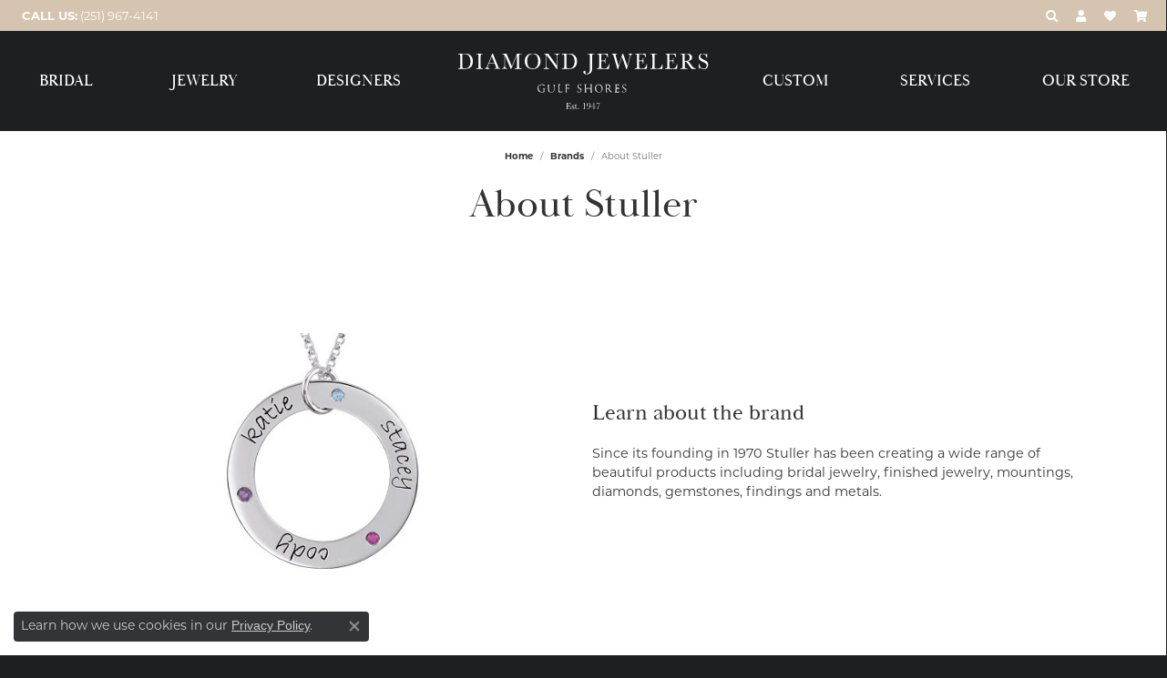

--- FILE ---
content_type: text/html; charset=UTF-8
request_url: https://www.diamondjewelers.net/brand/stuller
body_size: 10945
content:

<!DOCTYPE html>
<html lang="en">
	<head>
		<meta charset="utf-8">
		<title>Stuller | Diamond Jewelers | Gulf Shores, AL</title>	
		
		
		<link rel="preconnect" href="//v6master-asics.shopfinejewelry.com/">
		<link rel="preconnect" href="https://cdn.jewelryimages.net/">
		
		<link rel="stylesheet" href="/css/_monolith.min.css?t=20475" media="all">
				
		
		
		<link rel="stylesheet" href="//v6master-asics.shopfinejewelry.com/js/vendor/OwlCarousel2-2.3.4/dist/assets/owl.carousel.min.css?t=diamondjewelers20475"  media="print" onload="this.media='all'">
		<link rel="stylesheet" href="//v6master-asics.shopfinejewelry.com/fonts/diamond-shapes/diashapes-v6.min.css" media="print" onload="this.media='all';">
		<link rel="stylesheet" href="//v6master-asics.shopfinejewelry.com/fonts/ring-settings/big-ring-settings-style.min.css" media="print" onload="this.media='all';">
		<link rel="stylesheet" href="//v6master-asics.shopfinejewelry.com/css/fragments/consentManagementPlatform.min.css" media="print" onload="this.media='all';">
		<link rel="stylesheet" href="//v6master-asics.shopfinejewelry.com/css/fragments/toggleSwitch.min.css" media="print" onload="this.media='all';">
		<link rel="stylesheet" href="//v6master-asics.shopfinejewelry.com/css/fragments/address-table.min.css" media="print" onload="this.media='all';">
		<link rel="stylesheet" href="//v6master-asics.shopfinejewelry.com/fonts/icons/css/fontawesome-solid.min.css" media="print" onload="this.media='all';">
		<link rel="stylesheet" href="//v6master-asics.shopfinejewelry.com/fonts/icons/css/brands.min.css" media="print" onload="this.media='all';">
		<link rel="stylesheet" href="/css/_quick-search.min.css?t=diamondjewelers20475"  media="print" onload="this.media='all'">
		<link rel="stylesheet" href="//v6master-asics.shopfinejewelry.com/js/build/components/login/css/login.min.css?t=diamondjewelers20475"  media="print" onload="this.media='all'">
		<link rel="stylesheet" href="/css/_login.min.css?t=diamondjewelers20475"  media="print" onload="this.media='all'">
		<link rel="stylesheet" href="/css/_cart.min.css?t=diamondjewelers20475"  media="print" onload="this.media='all'">
		<link rel="stylesheet" href="/css/_wishlist.min.css?t=diamondjewelers20475"  media="print" onload="this.media='all'">
			<link rel="stylesheet" href="//v6master-asics.shopfinejewelry.com/css/pages/brand.min.css?t=diamondjewelers20475" media="all">		
		
		
		
			<link rel="stylesheet" href="/css/local.php?settingsSrc=diamondjewelersUpgradeV6&t=20475" media="all">
		
		<link rel="stylesheet" href="/css/local.css?t=20475" media="all">
		<link rel="stylesheet" href="//v6master-asics.shopfinejewelry.com/css/print.min.css?t=20475" media="print" type="text/css">
	
		<script data-load-position="inline">
			window.cmpSettings = {"useOptInConsentPolicy":false,"showConsentManagementOptions":false,"includeRolexCookieOptions":false,"includePersonalizationCookieOption":true,"forRolexHybrid":false,"rolexCMPVersion":1};
		</script>
		<script src="//v6master-asics.shopfinejewelry.com/js/globalScripts/cookieBlocker.js" data-load-position="inline"></script>
		
		<script>
			var blockedCookieScripts = [];
		</script>		
				
		
		<!-- Global site tag (gtag.js) - Google Analytics -->
		<script data-load-position="early 0" async src="https://www.googletagmanager.com/gtag/js?id=UA-91208259-30"></script>
		<script data-load-position="inline">
			window.dataLayer = window.dataLayer || [];
			function gtag(){dataLayer.push(arguments);}
			gtag('js', new Date());

			gtag('config', 'UA-91208259-30'); 
		</script>

		<!-- HEAD INCLUDES START -->
		<meta name="facebook-domain-verification"
content="m6bkjyg50l1xd14rzz10nteqwu2zpe" />

<!-- Meta Pixel Code -->

<script>

!function(f,b,e,v,n,t,s)

{if(f.fbq)return;n=f.fbq=function(){n.callMethod?

n.callMethod.apply(n,arguments):n.queue.push(arguments)};

if(!f._fbq)f._fbq=n;n.push=n;n.loaded=!0;n.version='2.0';

n.queue=[];t=b.createElement(e);t.async=!0;

t.src=v;s=b.getElementsByTagName(e)[0];

s.parentNode.insertBefore(t,s)}(window, document,'script',

'https://connect.facebook.net/en_US/fbevents.js');

fbq('init', '2250995755278676');

fbq('track', 'PageView');

</script>

<noscript><img height="1" width="1" style="display:none"

src="https://www.facebook.com/tr?id=2250995755278676&ev=PageView&noscript=1"

/></noscript>

<!-- End Meta Pixel Code --><script>window.userCurrency = "USD";</script>
		<!-- HEAD INCLUDES END -->

		
					
		<script data-load-position="early 0">window.pageInfo={"brandUrl":"stuller"};</script>			
		
<script>
	window.enableEcommerce = "1";
</script>

		
<script>
	window.fbAppId = "419681655607234";
</script>

		
	<script>
		window.googleAppId = "522739862603-9cnc28esu2ntos9aevhluql3ikdjgqpo.apps.googleusercontent.com";
	</script>

		
		<meta name="description" content="Since its founding in 1970 Stuller has been creating a wide range of beautiful products including bridal jewelry, finished jewelry, mountings, diamonds, ge...">
		<meta name="referrer" content="strict-origin-when-cross-origin">
		<meta name="keywords" content="">
		<meta name="viewport" content="width=device-width, initial-scale=1">
		<!-- Open Graph Meta -->
		<meta property="og:url" content="https://www.diamondjewelers.net/brand/stuller">
		<meta property="og:image" content="https://www.diamondjewelers.net/images/logo.jpg">
		<!-- End Graph Meta -->

		
	</head>
	<body id="brand" class=" icofont-fontawesome-solid" data-theme="premium">		
		<!-- START BODY INCLUDE -->
		<script defer src="https://connect.podium.com/widget.js#ORG_TOKEN=8d603bc6-293f-40ce-92ae-0be4fdc7097f" id="podium-widget" data-organization-api-token="8d603bc6-293f-40ce-92ae-0be4fdc7097f"></script>
		<!-- END BODY INCLUDE -->
		
		<!-- No podium chat active -->
		
		<div id="page-wrap">
		<div id='accessibility-skip-links' data-breakpoint='md'><a class="skippy sr-only sr-only-focusable" href="#main-sections"><span class="skippy-text">Skip to main content</span></a><a class="skippy sr-only sr-only-focusable" href="#footer"><span class="skippy-text">Skip to footer</span></a></div>



		<div class="container-fluid toolbar top ">
			<div class="toolbar-inner align-items-center justify-content-center justify-content-sm-center justify-content-md-between justify-content-lg-between" role="toolbar" aria-label="Primary toolbar">
				<ul class="left"><li class="toolbar-item  item-phone"><a href="tel:2519674141" role="link" ><span><strong>Call us:</strong> (251) 967-4141</span></a></li>
				</ul>
				<ul class="right">
			<li class="toolbar-item dropdown  item-search">
				<a href="javascript:void(0)" role="button" class="dropdown-toggle" data-bs-toggle="dropdown" data-bs-hover="dropdown" aria-haspopup="menu" aria-expanded="false" id="top-menu-item-right-search-1" aria-label="Search"><i class="icon-search"></i><span class="sr-only">Toggle Toolbar Search Menu</span></a>
				<div class="dropdown-menu menu-search dropdown-menu-right" aria-labelledby="top-menu-item-right-search-1" role="presentation">
					<div class="px-2">
						<form action="/jewelry" role="search" method="GET" aria-label="Site search">
							<div class="input-group">
								<label for="toolbar-search-kw" class="sr-only">Search for...</label>
								<input type="text" class="form-control" id="toolbar-search-kw" name="kw" placeholder="Search for...">
								<span class="input-group-btn">
									<button class="btn btn-default px-3" type="submit" role="button" aria-label="Submit search"><i class="icon-search" aria-hidden="true"></i></button>
								</span>
							</div>
						</form>
					</div>
				</div>
			</li>
			<li class="toolbar-item dropdown  item-account">
				<a href="javascript:void(0)" role="button" class="dropdown-toggle" data-bs-toggle="dropdown" data-bs-hover="dropdown" aria-haspopup="dialog" aria-controls="top-menu-login-dialog-right-account-2" aria-expanded="false" id="top-menu-item-right-account-2" aria-label="My Account Menu"><i class="icon-user"></i><span class="sr-only">Toggle My Account Menu</span></a>
				<div class="dropdown-menu menu-account dropdown-menu-right my-account-dropdown punchmarkLogin">
					<div id="top-menu-login-dialog-right-account-2" role="dialog" aria-modal="true" aria-labelledby="top-menu-login-dialog-title-right-account-2" class="loginWrap OG">
						<div id="top-menu-login-dialog-title-right-account-2" class="sr-only">Login</div>
						<form class="login">
							<div class="form-floating">
								<input type="text" name="username" id="top-menu-username-right-account-2" placeholder="username" class="form-control input-md" autocomplete="off" value="">
								<label for="top-menu-username-right-account-2" class="">Username</label>
							</div>
							<div class="form-floating mt-1">
								<input type="password" name="password" id="top-menu-password-right-account-2" placeholder="password" class="form-control input-md" autocomplete="off" value="">
								<label for="top-menu-password-right-account-2" class="passwordLabel">Password</label>
							</div>
							<div class="form-group d-flex justify-content-between mb-3">
								<a tabindex="-1" role="button" class="small fw-bold cursor-pointer mt-2 invisible">Forgot Password?</a>
							</div>
							<button class="btn btn-primary btn-lg btn-block" type="submit">Log In</button>
						</form>
						<p class="pt-3 small text-center mb-0 signUp">
							Don&rsquo;t have an account?
							<a href="/register" class="fw-bold d-block">Sign up now</a>
						</p>
					</div>
				</div>
			</li>
			<li class="toolbar-item dropdown  item-wishlist">
				<a href="javascript:void(0)" role="button" class="dropdown-toggle" data-bs-toggle="dropdown" data-bs-hover="dropdown" aria-haspopup="menu" aria-expanded="false" id="top-menu-item-right-wishlist-3" aria-label="My Wish List"><i class="icon-heart"></i><span class="sr-only">Toggle My Wish List</span></a>
				<div class="dropdown-menu menu-wishlist dropdown-menu-right global-wish-list-dropdown" data-type="item" data-src="wishlist" data-parent="" data-thumbs="1" data-action="get_items" data-count="3" data-template="template-wishlist-item" aria-labelledby="top-menu-item-right-wishlist-3"></div>
				<script type="text/x-tmpl" id="template-wishlist-item">
					{% if (o.length) { %}
						{% for (var i=0; i<o.length; i++) { %}
							<div class="wishlist-item media">
								<a href="{%=o[i].itemUrl%}" class="media-thumb">
									<div class="image-div" style="background-image:url({%=o[i].fullImage%});">
										<img src="https://placeholder.shopfinejewelry.com/150x150" class="placeholder" alt="">
									</div>
								</a>
								<div class="media-body">
									<h6 class="media-heading text-truncate">{%=o[i].itemTitle%}</h6>
									<span class="media-description text-truncate">Style #: {%#o[i].styleNo%}</span>
									{% if (o[i].salePrice > 0 && o[i].retail > 0) { %}
										<span class="media-price"><strike>${%=o[i].salePrice%}</strike> ${%=o[i].retail%}</span>
									{% } else if(o[i].retail == 0.00 || o[i].retail == "") { %}
										<span class="media-price">Call for Price</span>
									{% } else { %}
										<span class="media-price">${%=o[i].retail%}</span>
									{% } %}
								</div>
							</div>
						{% } %}
						<div class="px-2">
							<a href="/myaccount-wishlist" class="btn btn-primary btn-md btn-block btn-view-wishlist">View My Wish List</a>
						</div>
					{% } else { %}
						<div class="wishlist-empty">
							<div class="menu-cart-subtotal px-20">
								<p class="text-center">You have no items in your wish list.</p>
							</div>
							<div class="menu-cart-buttons">
								<a href="/jewelry" class="btn btn-primary btn-block">Browse Jewelry</a>
							</div>
						</div>
					{% } %}
				</script>
			</li>
				<li class="toolbar-item dropdown  item-cart">
					<a href="javascript:void(0)" role="button" class="dropdown-toggle" data-bs-toggle="dropdown" data-bs-hover="dropdown" aria-haspopup="menu" aria-expanded="false" id="top-menu-item-right-cart-4" aria-label="My Shopping Cart"><i class="icon-shopping-cart"></i><span class="sr-only">Toggle My Shopping Cart</span></a>
					<div class="dropdown-menu menu-cart dropdown-menu-right global-cart-dropdown" data-type="item" data-src="cart_nav" data-action="get_cart_items" data-template="template-cart-item" aria-labelledby="top-menu-item-right-cart-4">
					</div>
					<script type="text/x-tmpl" id="template-cart-item">
						{% if (o.items.length) { %}
							{% for (var i in o.items) { %}
								<div class="wishlist-item media">
									<a href="javascript:void(0)" role="button" class="media-thumb">
										<div class="image-div" style="background-image:url({%=o.items[i].imgUrl%});">
											<img src="https://placeholder.shopfinejewelry.com/150x150" class="placeholder" alt="">
										</div>
									</a>
									<div class="media-body">
										<h6 class="media-heading text-truncate">{%#o.items[i].itemTitle%}</h6>
									<span class="media-description text-truncate">Style #: {%#o.items[i].sku%}</span>
										{%  if(o.items[i].price == 0.00 || o.items[i].price == "") { %}
											<span class="media-price">Call for Price</span>
										{% } else { %}
											<span class="media-price">{%=o.items[i].price%}</span>
										{% } %}
									</div>
								</div>
							{% } %}
							<div class="px-2">
								<a href="/cart" class="btn btn-primary btn-md btn-block btn-view-wishlist">View My Cart</a>
							</div>
						{% } else { %}
							<div class="">
								<div class="menu-cart-subtotal px-20">
									<p class="text-center">You have no items in your cart.</p>
								</div>
								<div class="menu-cart-buttons">
									<a href="/jewelry" class="btn btn-primary btn-block">Browse Jewelry</a>
								</div>
							</div>
						{% } %}
					</script>
				</li>
				</ul>
			</div>
		</div>
<header >
	<div class="container-fluid main-content">				
		<div class="row">
			<div class="col main-content-col d-block nav-inline-and-split d-block d-md-flex justify-content-between align-items-center content-toolbar-inline-left-and-right">
				
	<div class="container-fluid content-toolbar left inline-left-and-right">
		<div class="content-toolbar-inner  inner justify-content-center justify-content-md-start">
				<ul class="left d-flex d-sm-flex d-md-flex d-lg-flex ">
			<li class="toolbar-item dropdown d-md-none item-search">
				<a href="javascript:void(0)" role="button" data-bs-toggle="dropdown" data-bs-hover="dropdown" aria-haspopup="menu" aria-expanded="false" id="inner-content-menu-item-left-search-1" aria-label="Toggle Search Menu"><i class="icon-search" aria-hidden="true"></i><span class="sr-only">Toggle Search Menu</span></a>
				<div class="dropdown-menu menu-search" aria-labelledby="inner-content-menu-item-left-search-1">
					<div class="d-flex justify-content-center align-items-stretch flex-column px-2">
						<form action="/jewelry" role="search" method="GET" aria-label="Site search" class="d-block w-100">
							<div class="input-group">
								<label for="content-toolbar-search-kw" class="sr-only">Search for...</label>
								<input type="text" class="form-control" id="content-toolbar-search-kw" name="kw" placeholder="Search for...">
								<span class="input-group-btn">
									<button class="btn btn-default px-3" type="submit" aria-label="Submit search"><i class="icon-search" aria-hidden="true"></i></button>
								</span>
							</div>
						</form>
					</div>
				</div>
			</li>
				</ul>
			</div>
		</div>
				
		<a href="/" id="logo" aria-label="Diamond Jewelers logo - Go to homepage">
			<img src="/images/logo.svg" width="459.5" height="101.5" alt="Diamond Jewelers logo" class="mx-auto" loading="eager" decoding="sync" fetchpriority="high">
		</a>
				<!-- Nav generated 20260118060328 -->

<nav class="navbar w-sm-100 navbar-expand-md navbar-menu-position-left-back show-dropdown-toggles " id="website-navigation" aria-label="Primary">
	
<button class="navbar-toggler d-inline-block d-md-none" id="nav-toggle" type="button" data-animation="animation-2" data-bs-toggle="reveal-collapse-left" data-bs-target="#main-navigation" aria-controls="main-navigation" aria-expanded="false" aria-label="Toggle navigation">
	<span class="navbar-toggler-icon" aria-hidden="true">
		<span></span>
		<span></span>
		<span></span>
	</span>
</button>
	<div class="collapse navbar-collapse justify-content-between" id="main-navigation">
		<div class='container-fluid inner-nav  px-0'>
		<ul class="navbar-nav navbar-left justify-content-around " id="menubar-left" aria-label="Primary site menu">
		<li class="dropdown has-a-plus dropdown-wide nav-item "><a href="/pages/shop-bridal" data-url="/pages/shop-bridal" class="nav-link " id="menu-item-megamenu-1">Bridal</a><button type="button" class="dropdown-plus d-flex d-md-none" data-bs-toggle="dropdown" aria-hidden="true" tabindex="-1" id="menu-item-plus-megamenu-1"><i class="icon-plus" aria-hidden="true"></i></button><div class="dropdown-menu dropdown-menu-wide menu-megamenu dropdown-menu-left" aria-labelledby="menu-item-megamenu-1" data-parent="" data-cols="4"><div class="container"><div class="row"><div class="col-12 col-md-auto"><div class="dropdown dropdown-submenu"><a href="/jewelry/engagement-rings" data-url="/jewelry/engagement-rings"  class="dropdown-item dropdown-item-parent  parent-has-kids"  id="submenu-item-megamenu-1-1">Engagement Rings</a><button type="button" class="dropdown-plus d-flex d-md-none" data-bs-toggle="dropdown" aria-hidden="true" tabindex="-1" data-children-count="1" id="submenu-item-plus-megamenu-1-1"><i class="icon-plus" aria-hidden="true"></i></button><div class="dropdown-menu dropdown-menu-left dropdown-menu-children" aria-labelledby="submenu-item-megamenu-1-1"><a class="dropdown-item" href="/jewelry/engagement-rings/diamond-engagement-rings" >Diamond Engagement Rings</a></div></div><div class="dropdown dropdown-submenu"><a href="/education-diamonds" data-url="/education-diamonds"  class="dropdown-item dropdown-item-parent  parent-has-kids"  id="submenu-item-megamenu-1-4">Diamonds</a><button type="button" class="dropdown-plus d-flex d-md-none" data-bs-toggle="dropdown" aria-hidden="true" tabindex="-1" data-children-count="1" id="submenu-item-plus-megamenu-1-4"><i class="icon-plus" aria-hidden="true"></i></button><div class="dropdown-menu dropdown-menu-left dropdown-menu-children" aria-labelledby="submenu-item-megamenu-1-4"><a class="dropdown-item" href="/education-diamonds" >Diamond Education</a></div></div></div><div class="col-12 col-md-auto"><div class="dropdown dropdown-submenu"><a href="/jewelry/womens-wedding-bands" data-url="/jewelry/womens-wedding-bands"  class="dropdown-item dropdown-item-parent  parent-has-kids"  id="submenu-item-megamenu-1-2">Women's Wedding Bands</a><button type="button" class="dropdown-plus d-flex d-md-none" data-bs-toggle="dropdown" aria-hidden="true" tabindex="-1" data-children-count="1" id="submenu-item-plus-megamenu-1-2"><i class="icon-plus" aria-hidden="true"></i></button><div class="dropdown-menu dropdown-menu-left dropdown-menu-children" aria-labelledby="submenu-item-megamenu-1-2"><a class="dropdown-item" href="/jewelry/womens-wedding-bands/womens-diamond-wedding-bands" >Women's Diamond Wedding Bands</a></div></div></div><div class="col-12 col-md-auto"><div class="dropdown dropdown-submenu"><a href="/jewelry/mens-wedding-bands" data-url="/jewelry/mens-wedding-bands"  class="dropdown-item dropdown-item-parent  parent-has-kids"  id="submenu-item-megamenu-1-3">Men's Wedding Bands</a><button type="button" class="dropdown-plus d-flex d-md-none" data-bs-toggle="dropdown" aria-hidden="true" tabindex="-1" data-children-count="1" id="submenu-item-plus-megamenu-1-3"><i class="icon-plus" aria-hidden="true"></i></button><div class="dropdown-menu dropdown-menu-left dropdown-menu-children" aria-labelledby="submenu-item-megamenu-1-3"><a class="dropdown-item" href="/jewelry/mens-wedding-bands/mens-gold-wedding-bands" >Men's Gold Wedding Bands</a></div></div><div class="dropdown dropdown-submenu"><a href="/pages/financing-options" data-url="/pages/financing-options"  class="dropdown-item dropdown-item-parent  parent-has-kids"  id="submenu-item-megamenu-1-5">Financing</a><button type="button" class="dropdown-plus d-flex d-md-none" data-bs-toggle="dropdown" aria-hidden="true" tabindex="-1" data-children-count="1" id="submenu-item-plus-megamenu-1-5"><i class="icon-plus" aria-hidden="true"></i></button><div class="dropdown-menu dropdown-menu-left dropdown-menu-children" aria-labelledby="submenu-item-megamenu-1-5"><a class="dropdown-item" href="/pages/financing-options" >Synchorny Financial</a></div></div></div><div class="col-12 col-md-auto">
        <a href="/ringsettings" class="my-10 dropdown-item dropdown-item-image">
            <img class="d-none d-md-block" src="https://cdn.jewelryimages.net/static/domains/diamondjewelersv6/images/store-pics/bridal.png" alt="" loading="lazy" decoding="auto" fetchpriority="low">
            <div class="text-center small pt-1">Create Your Own</div>
        </a></div></div><!-- .row --><div class="row explore-all-row"><div class="col pt-0 pt-md-10"><hr class="my-10"><a href="/pages/shop-bridal" class="btn btn-dark btn-sm dropdown-item">Explore All Bridal</a></div></div><!-- .row --></div><!-- .container --></div><!-- .dropdown-menu --></li>
		<li class="dropdown has-a-plus dropdown-wide nav-item "><a href="/jewelry" data-url="/jewelry" class="nav-link " id="menu-item-megamenu-2">Jewelry</a><button type="button" class="dropdown-plus d-flex d-md-none" data-bs-toggle="dropdown" aria-hidden="true" tabindex="-1" id="menu-item-plus-megamenu-2"><i class="icon-plus" aria-hidden="true"></i></button><div class="dropdown-menu dropdown-menu-wide menu-megamenu dropdown-menu-left" aria-labelledby="menu-item-megamenu-2" data-parent="" data-cols="4"><div class="container"><div class="row"><div class="col-12 col-md-auto"><div class="dropdown dropdown-submenu"><a href="/pages/shop-rings" data-url="/pages/shop-rings"  class="dropdown-item dropdown-item-parent  parent-has-kids"  id="submenu-item-megamenu-2-1">Rings</a><button type="button" class="dropdown-plus d-flex d-md-none" data-bs-toggle="dropdown" aria-hidden="true" tabindex="-1" data-children-count="3" id="submenu-item-plus-megamenu-2-1"><i class="icon-plus" aria-hidden="true"></i></button><div class="dropdown-menu dropdown-menu-left dropdown-menu-children" aria-labelledby="submenu-item-megamenu-2-1"><a class="dropdown-item" href="/jewelry/rings/diamond-fashion-rings" >Diamond Rings</a><a class="dropdown-item" href="/jewelry/rings/gold-rings" >Gold Rings</a><a class="dropdown-item" href="/jewelry/rings/colored-stone-rings" >Colored Stone Rings</a></div></div><div class="dropdown dropdown-submenu"><a href="/pages/shop-necklaces" data-url="/pages/shop-necklaces"  class="dropdown-item dropdown-item-parent  parent-has-kids"  id="submenu-item-megamenu-2-4">Necklaces</a><button type="button" class="dropdown-plus d-flex d-md-none" data-bs-toggle="dropdown" aria-hidden="true" tabindex="-1" data-children-count="3" id="submenu-item-plus-megamenu-2-4"><i class="icon-plus" aria-hidden="true"></i></button><div class="dropdown-menu dropdown-menu-left dropdown-menu-children" aria-labelledby="submenu-item-megamenu-2-4"><a class="dropdown-item" href="/jewelry/necklaces/diamond-necklaces" >Diamond Necklaces</a><a class="dropdown-item" href="/jewelry/necklaces/colored-stone-necklaces" >Colored Stone Necklaces</a><a class="dropdown-item" href="/jewelry/necklaces/pearl-necklaces" >Pearl Necklaces</a></div></div><div class="dropdown dropdown-submenu"><a href="/jewelry/watches" data-url="/jewelry/watches"  class="dropdown-item dropdown-item-parent  parent-has-kids"  id="submenu-item-megamenu-2-7">Watches</a><button type="button" class="dropdown-plus d-flex d-md-none" data-bs-toggle="dropdown" aria-hidden="true" tabindex="-1" data-children-count="1" id="submenu-item-plus-megamenu-2-7"><i class="icon-plus" aria-hidden="true"></i></button><div class="dropdown-menu dropdown-menu-left dropdown-menu-children" aria-labelledby="submenu-item-megamenu-2-7"><a class="dropdown-item" href="/jewelry/watches/pre-owned-rolex-watches" >Pre-Owned Rolex Watches</a></div></div><div><a href="/jewelry/estate-jewelry" data-url="/jewelry/estate-jewelry"  class="dropdown-item dropdown-item-parent "  id="submenu-item-megamenu-2-8">Estate Jewelry</a></div></div><div class="col-12 col-md-auto"><div class="dropdown dropdown-submenu"><a href="/pages/shop-earrings" data-url="/pages/shop-earrings"  class="dropdown-item dropdown-item-parent  parent-has-kids"  id="submenu-item-megamenu-2-2">Earrings</a><button type="button" class="dropdown-plus d-flex d-md-none" data-bs-toggle="dropdown" aria-hidden="true" tabindex="-1" data-children-count="4" id="submenu-item-plus-megamenu-2-2"><i class="icon-plus" aria-hidden="true"></i></button><div class="dropdown-menu dropdown-menu-left dropdown-menu-children" aria-labelledby="submenu-item-megamenu-2-2"><a class="dropdown-item" href="/jewelry/earrings/diamond-earrings" >Diamond Earrings</a><a class="dropdown-item" href="/jewelry/earrings/gold-earrings" >Gold Earrings</a><a class="dropdown-item" href="/jewelry/earrings/colored-stone-earrings" >Colored Stone Earrings</a><a class="dropdown-item" href="/jewelry/earrings/pearl-earrings" >Pearl Earrings</a></div></div><div class="dropdown dropdown-submenu"><a href="/jewelry/charms" data-url="/jewelry/charms"  class="dropdown-item dropdown-item-parent  parent-has-kids"  id="submenu-item-megamenu-2-5">Charms</a><button type="button" class="dropdown-plus d-flex d-md-none" data-bs-toggle="dropdown" aria-hidden="true" tabindex="-1" data-children-count="1" id="submenu-item-plus-megamenu-2-5"><i class="icon-plus" aria-hidden="true"></i></button><div class="dropdown-menu dropdown-menu-left dropdown-menu-children" aria-labelledby="submenu-item-megamenu-2-5"><a class="dropdown-item" href="/jewelry/charms/pandora-gulf-shores--orange-beach-charms" >Pandora Gulf Shores & Orange Beach Charms</a></div></div><div class="dropdown dropdown-submenu"><a href="/jewelry/fashion-jewelry" data-url="/jewelry/fashion-jewelry"  class="dropdown-item dropdown-item-parent  parent-has-kids"  id="submenu-item-megamenu-2-9">Fashion Jewelry</a><button type="button" class="dropdown-plus d-flex d-md-none" data-bs-toggle="dropdown" aria-hidden="true" tabindex="-1" data-children-count="4" id="submenu-item-plus-megamenu-2-9"><i class="icon-plus" aria-hidden="true"></i></button><div class="dropdown-menu dropdown-menu-left dropdown-menu-children" aria-labelledby="submenu-item-megamenu-2-9"><a class="dropdown-item" href="/jewelry/fashion-jewelry/fashion-rings" >Fashion Rings</a><a class="dropdown-item" href="/jewelry/fashion-jewelry/fashion-earrings" >Fashion Earrings</a><a class="dropdown-item" href="/jewelry/fashion-jewelry/fashion-necklaces" >Fashion Necklaces</a><a class="dropdown-item" href="/jewelry/fashion-jewelry/fashion-bracelets" >Fashion Bracelets</a></div></div></div><div class="col-12 col-md-auto"><div class="dropdown dropdown-submenu"><a href="/pages/shop-bracelets" data-url="/pages/shop-bracelets"  class="dropdown-item dropdown-item-parent  parent-has-kids"  id="submenu-item-megamenu-2-3">Bracelets</a><button type="button" class="dropdown-plus d-flex d-md-none" data-bs-toggle="dropdown" aria-hidden="true" tabindex="-1" data-children-count="5" id="submenu-item-plus-megamenu-2-3"><i class="icon-plus" aria-hidden="true"></i></button><div class="dropdown-menu dropdown-menu-left dropdown-menu-children" aria-labelledby="submenu-item-megamenu-2-3"><a class="dropdown-item" href="/jewelry/bracelets/diamond-bracelets" >Diamond Bracelets</a><a class="dropdown-item" href="/jewelry/earrings/gold-bracelets" >Gold Bracelets</a><a class="dropdown-item" href="/jewelry/bracelets/pearl-bracelets" >Pearl Bracelets</a><a class="dropdown-item" href="/jewelry/bracelets/convertible-bracelets" >Convertible Bracelets</a><a class="dropdown-item" href="/jewelry/featured-collections/alwand-vahan" >Vahan Bracelets</a></div></div><div class="dropdown dropdown-submenu"><a href="/jewelry/featured-collections" data-url="/jewelry/featured-collections"  class="dropdown-item dropdown-item-parent  parent-has-kids"  id="submenu-item-megamenu-2-6">Featured Collections</a><button type="button" class="dropdown-plus d-flex d-md-none" data-bs-toggle="dropdown" aria-hidden="true" tabindex="-1" data-children-count="6" id="submenu-item-plus-megamenu-2-6"><i class="icon-plus" aria-hidden="true"></i></button><div class="dropdown-menu dropdown-menu-left dropdown-menu-children" aria-labelledby="submenu-item-megamenu-2-6"><a class="dropdown-item" href="/jewelry/featured-collections/pandora" >Pandora</a><a class="dropdown-item" href="/jewelry/featured-collections/alwand-vahan" >Alwand Vahan Jewelry</a><a class="dropdown-item" href="/jewelry/featured-collections/lafonn-jewelry" >Lafonn Jewelry</a><a class="dropdown-item" href="/jewelry/featured-collections/gulf-shores-jewelry" >Gulf Shores Jewelry</a><a class="dropdown-item" href="/jewelry/brand/kendra-scott" >Kendra Scott Jewelry</a><a class="dropdown-item" href="/jewelry/featured-collections/orange-beach-jewelry" >Orange Beach Jewelry</a></div></div></div><div class="col-12 col-md-auto">
        <a href="/ringsettings" class="my-10 dropdown-item dropdown-item-image">
            <img class="d-none d-md-block" src="https://cdn.jewelryimages.net/static/domains/diamondjewelersv6/images/store-pics/jewelry-1.png" alt="" loading="lazy" decoding="auto" fetchpriority="low">
            <div class="text-center small pt-1">Create Your Own</div>
        </a></div></div><!-- .row --><div class="row explore-all-row"><div class="col pt-0 pt-md-10"><hr class="my-10"><a href="/jewelry" class="btn btn-dark btn-sm dropdown-item">Explore All Jewelry</a></div></div><!-- .row --></div><!-- .container --></div><!-- .dropdown-menu --></li>
		<li class="dropdown dropdown-wide has-a-plus nav-item "><a href="/brands" data-url="/brands" class="nav-link " id="menu-item-megamenu-brand-list-3">Designers</a><button type="button" class="dropdown-plus d-flex d-md-none" data-bs-toggle="dropdown" aria-hidden="true" tabindex="-1" id="menu-item-plus-megamenu-brand-list-3"><i class="icon-plus" aria-hidden="true"></i></button><div class="dropdown-menu dropdown-menu-wide menu-megamenu-brand-list dropdown-menu-left megamenu-brand-list-dropdown" data-parent="" data-cols="4" aria-labelledby="menu-item-megamenu-brand-list-3"><div class="container"><div class="row "><div class="col-12 col-md-3 column-0 brand-column-links"><div><a href="/brand/benchmark" class="dropdown-item dropdown-item-parent" data-title="Benchmark">Benchmark</a></div><div><a href="/brand/destination-jewelry-brands-llc" class="dropdown-item dropdown-item-parent" data-title="Destination Jewelry Brands, LLC">Destination Jewelry Brands, LLC</a></div><div><a href="/brand/kendra-scott" class="dropdown-item dropdown-item-parent" data-title="Kendra Scott">Kendra Scott</a></div><div><a href="/brand/calla-cut-diamonds" class="dropdown-item dropdown-item-parent" data-title="Calla Cut Diamonds">Calla Cut Diamonds</a></div><div><a href="/brand/diabella" class="dropdown-item dropdown-item-parent" data-title="Diabella">Diabella</a></div></div><div class="col-12 col-md-3 column-1 brand-column-links"><div><a href="/brand/diamonds-from-antwerp" class="dropdown-item dropdown-item-parent" data-title="Diamonds from Antwerp">Diamonds from Antwerp</a></div><div><a href="/brand/jyes" class="dropdown-item dropdown-item-parent" data-title="Jye's">Jye's</a></div><div><a href="/brand/kc-designs" class="dropdown-item dropdown-item-parent" data-title="KC Designs">KC Designs</a></div><div><a href="/brand/lafonn-jewelry" class="dropdown-item dropdown-item-parent" data-title="Lafonn Jewelry">Lafonn Jewelry</a></div><div><a href="/brand/lestage" class="dropdown-item dropdown-item-parent" data-title="LeStage">LeStage</a></div></div><div class="col-12 col-md-3 column-2 brand-column-links"><div><a href="/brand/majorica" class="dropdown-item dropdown-item-parent" data-title="Majorica">Majorica</a></div><div><a href="/brand/pandora" class="dropdown-item dropdown-item-parent" data-title="Pandora">Pandora</a></div><div><a href="/brand/s-kashi-sons" class="dropdown-item dropdown-item-parent" data-title="S. Kashi &amp; Sons">S. Kashi &amp; Sons</a></div><div><a href="/brand/sethi-couture" class="dropdown-item dropdown-item-parent" data-title="Sethi Couture">Sethi Couture</a></div><div><a href="/brand/stuller" class="dropdown-item dropdown-item-parent" data-title="Stuller">Stuller</a></div></div><div class="col-12 col-md-3 column-3 brand-column-links"><div><a href="/brand/vahan" class="dropdown-item dropdown-item-parent" data-title="Vahan">Vahan</a></div><div><a href="/brand/yael-designs" class="dropdown-item dropdown-item-parent" data-title="Yael Designs">Yael Designs</a></div></div></div><!-- .row -->
					<div class="row explore-all-row">
						<div class="col pt-0 pt-md-10">
							<hr class="my-10">
							<a href="/brands" class="btn btn-dark btn-sm dropdown-item">Designers</a>
						</div>
					</div><!-- .row --></div><!-- .container --></div><!-- div or ul.dropdown-menu --></li></ul><ul class="navbar-nav navbar-right justify-content-around " id="menubar-right" aria-label="Secondary site menu">
		<li class=" has-no-plus nav-item "><a href="/pages/custom-gallery" class="nav-link ">Custom</a></li>
		<li class=" has-no-plus nav-item "><a href="/services" class="nav-link ">Services</a></li>
		<li class=" has-no-plus nav-item "><a href="/contact" class="nav-link ">Our Store</a></li></ul>
		</div>
	</div>
</nav>


				
	<div class="container-fluid content-toolbar right inline-left-and-right">
		<div class="content-toolbar-inner  justify-content-center justify-content-md-end">
				<ul class="right d-flex d-sm-flex d-md-flex d-lg-flex ">
			<li class="toolbar-item dropdown d-md-none item-wishlist">
				<a href="javascript:void(0)" role="button" class="dropdown-toggle" data-bs-toggle="dropdown" data-bs-hover="dropdown" aria-haspopup="menu" aria-expanded="false" id="inner-content-item-right-wishlist-1" aria-label="My Wish List"><i class="icon-heart" aria-hidden="true"></i><span class="sr-only">Toggle My Wishlist</span></a>
				<div class="dropdown-menu menu-wishlist dropdown-menu-right global-wish-list-dropdown" data-type="item" data-src="wishlist" data-parent="" data-thumbs="1" data-action="get_items" data-count="3" data-template="template-wishlist-item" aria-labelledby="inner-content-item-right-wishlist-1"></div>
				<script type="text/x-tmpl" id="template-wishlist-item">
					{% if (o.length) { %}
						{% for (var i=0; i<o.length; i++) { %}
							<div class="wishlist-item media">
								<a href="{%=o[i].itemUrl%}" class="media-thumb">
									<div class="image-div" style="background-image:url({%=o[i].fullImage%});">
										<img src="https://placeholder.shopfinejewelry.com/150x150" class="placeholder" alt="">
									</div>
								</a>
								<div class="media-body">
									<h6 class="media-heading text-truncate">{%=o[i].itemTitle%}</h6>
									<span class="media-description text-truncate">Style #: {%#o[i].styleNo%}</span>
									{% if (o[i].salePrice > 0 && o[i].retail > 0) { %}
										<span class="media-price"><strike>${%=o[i].salePrice%}</strike> ${%=o[i].retail%}</span>
									{% } else if(o[i].retail == 0.00 || o[i].retail == "") { %}
										<span class="media-price">Call for Price</span>
									{% } else { %}
										<span class="media-price">${%=o[i].retail%}</span>
									{% } %}
								</div>
							</div>
						{% } %}
						<div class="px-2">
							<a href="/myaccount-wishlist" class="btn btn-primary btn-md btn-block btn-view-wishlist">View My Wish List</a>
						</div>
					{% } else { %}
						<div class="wishlist-empty">
							<div class="menu-cart-subtotal px-20">
								<p class="text-center">You have no items in your wish list.</p>
							</div>
							<div class="menu-cart-buttons">
								<a href="/jewelry" class="btn btn-primary btn-block">Browse </a>
							</div>
						</div>
					{% } %}
				</script>
			</li>
				<li class="toolbar-item dropdown d-md-none item-cart">
					<a href="javascript:void(0)" role="button" class="dropdown-toggle" data-bs-toggle="dropdown" data-bs-hover="dropdown" aria-haspopup="menu" aria-expanded="false" id="inner-content-menu-item-right-cart-2" aria-label="My Shopping Cart"><i class="icon-shopping-cart" aria-hidden="true"></i><span class="sr-only">Toggle Shopping Cart Menu</span></a>
					<div class="dropdown-menu menu-cart dropdown-menu-right global-cart-dropdown" data-type="item" data-src="cart_nav" data-action="get_cart_items" data-template="template-cart-item" aria-labelledby="inner-content-menu-item-right-cart-2">
					</div>
					<script type="text/x-tmpl" id="template-cart-item">
						{% if (o.items.length) { %}
							{% for (var i in o.items) { %}
								<div class="wishlist-item media">
									<a href="javascript:void(0)" class="media-thumb">
										<div class="image-div" style="background-image:url({%=o.items[i].imgUrl%});">
											<img src="https://placeholder.shopfinejewelry.com/150x150" class="placeholder" alt="">
										</div>
									</a>
									<div class="media-body">
										<h6 class="media-heading text-truncate">{%#o.items[i].itemTitle%}</h6>
									<span class="media-description text-truncate">Style #: {%#o.items[i].sku%}</span>
										{%  if(o.items[i].price == 0.00 || o.items[i].price == "") { %}
											<span class="media-price">Call for Price</span>
										{% } else { %}
											<span class="media-price">{%=o.items[i].price%}</span>
										{% } %}
									</div>
								</div>
							{% } %}
							<div class="px-2">
								<a href="/cart" class="btn btn-primary btn-md btn-block btn-view-wishlist">View My Cart</a>
							</div>
						{% } else { %}
							<div class="">
								<div class="menu-cart-subtotal px-20">
									<p class="text-center">You have no items in your cart.</p>
								</div>
								<div class="menu-cart-buttons">
									<a href="/jewelry" class="btn btn-primary btn-block">Browse </a>
								</div>
							</div>
						{% } %}
					</script>
				</li>
				</ul>
			</div>
		</div>
			</div>
		</div>
	</div>
	
	
</header>
<main id="main-sections" tabindex="-1">
<section id="brand-banner" class="default px-0 py-0">
	<div class="container-fluid px-0 py-0"></div>
</section>
<section class="default pt-0">
	<div class="container">
		<div class="row">
			<div class="col-12">
				
				<div class='text-center'>
					
		<nav aria-label="breadcrumb" class="mt-0 mb-20" id="nav-breadcrumb">
			<ol class="breadcrumb breadcrumb-widget justify-content-start">
				<li class="breadcrumb-item"><a href="/">Home</a></li><li class="breadcrumb-item"><a href="/brands">brands</a></li><li class="breadcrumb-item active">About Stuller</li>
			</ol>
		</nav>
					<h1 id="brand-h1" class="">About Stuller</h1>
					<div class="p intro-text htmlAboveGrid"></div>	
				</div>							
			</div>
		</div>
	</div>
</section>

<section class="default pt-0">
	<div class="container pt-0">
		<div class="row" id="brandSampleImages" data-brand-word="brand" data-brand-copy="Since its founding in 1970 Stuller has been creating a wide range of beautiful products including bridal jewelry, finished jewelry, mountings, diamonds, gemstones, findings and metals.">
			
			
			
			<div class="col-12 testClass col-12">
				<div class="d-flex justify-content-center flex-column h-100 text-center">		
					<h5 class="text-center mb-20">Learn About the brand</h5>
					<p class="text-center mb-0 max-width-md-66">Since its founding in 1970 Stuller has been creating a wide range of beautiful products including bridal jewelry, finished jewelry, mountings, diamonds, gemstones, findings and metals.</p>
				</div>
			</div>
			
		</div>
	</div>
</section>


<section class="default pt-0">
	<div class="container pt-0">
		<div class="row">
			<div class="col-12">
				<div class="text-center">
					<div class="mb-3"><img src="//collections.jewelryimages.net/collections_logos/stuller-logo-white.jpg" style="max-width:200px" alt="Stuller"></div>
					<div id="brand-products-link" class="text-center"></div>
					<div class="text-center pt-1 pl-md-10">
						<div class="addthis_inline_share_toolbox populatedByAddThisScript"></div>
					</div>
				</div>
			</div>
		</div>
	</div>
</section>

<section class="default pt-0 px-0 px-md-10">
	<div class="container pt-0 px-0 px-md-10">
		<div class="row d-none" id="brandCategoryListRow">
			<div class="col-12 px-0 px-md-10">
				<hr class="mb-40">
				<h2 class="h5 text-center px-20 px-md-0">Shop Stuller</h2>

				<div id="brand-carousel" class="column-slider owl-carousel py-10">
				</div>

				<div id="brandCategoryList" class="text-center mt-10 mb-0 pt-10 px-20 px-md-0">
				</div>

			</div>
		</div>
	</div>
</section>



<section class="default pt-0 authorized-retailer">
	<div class="container pt-0">
		<div class="row">
			<div class="col-12 text-center">
				<hr class="mb-40">
				<h2 class="h5 max-width-md-66">Diamond Jewelers is an Authorized Stuller Retailer</h2>
				<p class="px-3">Come in to try on any<span id="brandCategoryText" class="text-lowercase">thing</span> from the Stuller collection.</p>
				<a href="/make-an-appointment" class="btn btn-outline-dark btn-md mb-2">Make an Appointment</a>
			</div>
		</div>
	</div>
</section>

<section class="default pt-0  pb-0">
	<div class="container pt-0 pb-0">
		<div class="row">
			<div class="col-12 text-center">
				<hr class="mt-40 mb-0">
				<nav aria-label="pager" class="mt-30 mb-0">
					<ul class="pagination prev-next">
						<li class="page-item prev-btn" title="Sethi Couture" style="width:85px;">
							<a class="page-link text-left" data-page="prev" href="/brand/sethi-couture">Previous</a>
						</li>				
						<li class="page-item" title="View All brands">
							<a href="/brands"class="page-link">View All</a>
						</li>				
						<li class="page-item next-btn" title="Vahan" style="width:85px;">
							<a class="page-link text-right" data-page="next" href="/brand/vahan">Next</a>
						</li>
					</ul>
				</nav>
			</div>
		</div>
	</div>
</section>


		
<section class="default">
	<div class="container">
		<div class="row">
			<div class="col-12">				
				
				<div class="p outro-text htmlBelowGrid"></div>
			</div>
		</div>
	</div>
</section>
			
</main><footer id="footer" tabindex="-1">
	
	
	<div class="footer-section">
		<div class="container">
			<div class="row">
				
				
		<div class="col-12 col-sm-12 col-md-3 col-lg-3 text-center text-sm-center text-md-left text-lg-left ">
				
				<div class="footer-heading h6 ">Diamond Jewelers</div>
				
				
				
		
		<address class='store-address '>
			108 E. 20th Ave<br>Gulf Shores, AL 36542<br><a href='tel:(251) 967-4141' class='location-phone' aria-label='Call the Store'><strong>(251) 967-4141</strong></a><br>
			<a href='/contact?location=1' class='location-link' aria-label='Get store information'><strong class='text-uppercase small location-link'>Store Information</strong></a>
		</address>
		
	
				
				<div class="footer-heading h6 ">Hours</div>
				
				
				
		
		<address class='store-hours '>
			<div class='store-hours-grid' role='table'><div class='store-hours-row' role='row'><div class='store-hours-day' role='rowheader'><strong><span aria-hidden='true'>Mon-Fri:</span><span class='sr-only'>Monday - Friday:</span></strong></div><div class='store-hours-time' role='cell'><span>9:30am - 4:30pm</span></div></div><div class='store-hours-row' role='row'><div class='store-hours-day' role='rowheader'><strong><span aria-hidden='true'>Sat-Sun:</span><span class='sr-only'>Saturday - Sunday:</span></strong></div><div class='store-hours-time' role='cell'><span>Closed</span></div></div></div>
		</address>
		
	
		</div>
		<div class="col-12 col-sm-12 col-md-3 col-lg-3 text-center text-sm-center text-md-left text-lg-left ">
				
				<div class="footer-heading h6 ">Designers</div>
				
				
				
					<ul class=" footerlinks brand-list" role="menu"><li role="none"><a href="/brand/benchmark" role="menuitem">Benchmark</a></li><li role="none"><a href="/brand/destination-jewelry-brands-llc" role="menuitem">Destination Jewelry Brands, LLC</a></li><li role="none"><a href="/brand/kendra-scott" role="menuitem">Kendra Scott</a></li><li role="none"><a href="/brand/calla-cut-diamonds" role="menuitem">Calla Cut Diamonds</a></li><li role="none"><a href="/brand/diabella" role="menuitem">Diabella</a></li><li role="none"><a href="/brand/diamonds-from-antwerp" role="menuitem">Diamonds from Antwerp</a></li><li role="none"><a href="/brand/jyes" role="menuitem">Jye's</a></li><li role="none"><a href="/brand/kc-designs" role="menuitem">KC Designs</a></li><li role="none"><a href="/brand/lafonn-jewelry" role="menuitem">Lafonn Jewelry</a></li><li role="none"><a href="/brand/lestage" role="menuitem">LeStage</a></li><li role="none"><a href="/brand/majorica" role="menuitem">Majorica</a></li><li role="none"><a href="/brand/pandora" role="menuitem">Pandora</a></li><li role="none"><a href="/brand/s-kashi-sons" role="menuitem">S. Kashi & Sons</a></li><li role="none"><a href="/brand/sethi-couture" role="menuitem">Sethi Couture</a></li><li role="none"><a href="/brand/stuller" role="menuitem">Stuller</a></li><li role="none"><a href="/brand/vahan" role="menuitem">Vahan</a></li><li role="none"><a href="/brand/yael-designs" role="menuitem">Yael Designs</a></li>
					</ul>
		</div>
		<div class="col-12 col-sm-12 col-md-3 col-lg-3 text-center text-sm-center text-md-left text-lg-left ">
				
				<div class="footer-heading h6 ">Categories</div>
				
				
				
					<ul class=" footerlinks cat-list" data-parent="" role="menu"><li role="none"><a href="/jewelry/loose-stones" role="menuitem">Loose Stones</a></li><li role="none"><a href="/jewelry/engagement-rings" role="menuitem">Engagement Rings</a></li><li role="none"><a href="/jewelry/womens-wedding-bands" role="menuitem">Women's Wedding Bands</a></li><li role="none"><a href="/jewelry/mens-wedding-bands" role="menuitem">Men's Wedding Bands</a></li><li role="none"><a href="/jewelry/rings" role="menuitem">Rings</a></li><li role="none"><a href="/jewelry/earrings" role="menuitem">Earrings</a></li><li role="none"><a href="/jewelry/necklaces" role="menuitem">Necklaces</a></li><li role="none"><a href="/jewelry/bracelets" role="menuitem">Bracelets</a></li><li role="none"><a href="/jewelry/charms" role="menuitem">Charms</a></li><li role="none"><a href="/jewelry/fashion-jewelry" role="menuitem">Fashion Jewelry</a></li><li role="none"><a href="/jewelry/estate-jewelry" role="menuitem">Estate Jewelry</a></li><li role="none"><a href="/jewelry/featured-collections" role="menuitem">Featured Collections</a></li><li role="none"><a href="/jewelry/watches" role="menuitem">Watches</a></li>
					</ul>
		</div>
		<div class="col-12 col-sm-12 col-md-3 col-lg-3 text-center text-sm-center text-md-left text-lg-left ">
				
				<div class="footer-heading h6 ">Newsletter</div>
				
				
				<p class=" small">Enter your email below to sign up for our newsletter.</p>
						<div class=" subscribe-widget">
							<form action="/newsletter-subscription" method="POST">
								<label for="email-subscribe">Enter your email address</label>
								<div class="input-group input-group-md" style="">
									<input name="email" id="email-subscribe" type="email" class="form-control pr-0 pl-10" placeholder="example@domain.com" title="Enter your email address to subscribe">
									<span class="input-group-btn">
										<button class="btn btn-primary px-3" type="submit" value="1" aria-label="subscribe to newsletter"><i class="icon-email"></i></button>
									</span>
								</div>
								<input type="hidden" name="signing_up" value="1">
								<input type="hidden" name="reference" value="footer">
							</form>
						</div>
				
				<div class="footer-heading h6 ">Follow Us</div>
				
				
				
					<div class="">
						<div class="social-networks ">
							<a href="https://www.facebook.com/diamondjewelersonthecoast/" class="network facebook" target="_blank" rel="nofollow noopener" title="Follow us on Facebook" aria-label="Follow us on Facebook (opens in new tab)"><i class="icon-facebook" aria-hidden="true"></i></a>
<a href="https://www.instagram.com/diamondjewelers/" class="network instagram" target="_blank" rel="nofollow noopener" title="Follow us on Instagram" aria-label="Follow us on Instagram (opens in new tab)"><i class="icon-instagram" aria-hidden="true"></i></a>
<a href="https://www.pinterest.com/diamondjewelers/" class="network pinterest" target="_blank" rel="nofollow noopener" title="Follow us on Pinterest" aria-label="Follow us on Pinterest (opens in new tab)"><i class="icon-pinterest" aria-hidden="true"></i></a>
<a href="https://x.com/DiaJewelerGS" class="network twitter" target="_blank" rel="nofollow noopener" title="Follow us on Twitter" aria-label="Follow us on Twitter (opens in new tab)"><i class="icon-twitter" aria-hidden="true"></i></a>

						</div>
					</div>
		</div>
				
			</div>
		</div>
	</div>
	<div class="footer-section">
		<div class="container">
			<div class="row">
				
				
		<div class="col-12 col-sm-12 col-md-12 col-lg-12 text-center text-sm-center text-md-center text-lg-center ">
				
				
				
				
				
					<ul class="footer-affiliate-logos" data-color="white" aria-label="Footer logo links">
								<li>
									<a href="https://www.ijo.com/" target="_blank" rel="nofollow noopener" aria-label="Visit the ijo website">
										<img src="https://cdn.jewelryimages.net/static/footer/affiliate-logos/logo-ijo_ffffff.png?width=150"
											 class="ijo-logo"
											 width="97"
											 height="65"
											 alt="Visit the ijo website"
											 title=""
											 loading="lazy"
											 decoding="auto"
											 fetchpriority="low"
										>
									</a>
								</li>
					</ul>
		</div>
				
			</div>
		</div>
	</div>
	<div class="copyrights">
	<div class="row">
		<div class="col-12">
			<ul class="required-links text-center">
				<li class="required-links-item required-links-item-returns"><a href="/return-policy">Return Policy</a></li>
				<li class="required-links-item required-links-item-privacy"><a href="/privacy-policy">Privacy Policy</a></li>
				<li class="required-links-item required-links-item-terms"><a href="/terms-and-conditions">Terms &amp; Conditions</a></li>
				<li class="required-links-item required-links-item-accessibility"><a href="/ada-compliance">Accessibility Statement</a></li>
			</ul>
			<p class="text-center">
				&copy; 2026 Diamond Jewelers. All Rights Reserved.
			</p>
		</div>
	</div>
	<div class="developer-attribution">
		<p>
			Powered by: <a target="_blank" rel="nofollow noopener" href="https://www.punchmark.com/?ref=webclient" aria-label="Website CMS platform provider">Punchmark</a>
		</p>
	</div>
</div>
</footer>		
		
		</div><!-- #page-wrap -->
		
		<!-- premium cart -->
		
		
		<!-- loading icon -->
		
				<div id="page-loading" data-loader-type="dots-1">
					<div class="page-loading-inner" role="status" aria-live="polite" aria-busy="true">
						<div class="dots-1" aria-hidden="true"></div>
						<div class="loading-text" aria-hidden="true">Loading</div>
					</div>
				</div>
				
		<!-- global popup html --> 
				
		
		<div class="js-div">
		
			<!-- dependencies -->
			<script type="text/javascript" src="//v6master-asics.shopfinejewelry.com/js/vendor/jquery-3.7.1.min.js" data-load-position="early 0"></script><script type="text/javascript" src="https://cdn.jsdelivr.net/npm/@popperjs/core@2.9.3/dist/umd/popper.min.js" crossorigin data-load-position="early 0"></script><script type="text/javascript" src="https://cdn.jsdelivr.net/npm/bootstrap@5.1.1/dist/js/bootstrap.min.js" crossorigin data-load-position="early 100"></script><script type="text/javascript" src="//cdn.jewelryimages.net/js/react_v17.0/react.production.min.js"></script><script type="text/javascript" src="//cdn.jewelryimages.net/js/react_v17.0/react-dom.production.min.js"></script><script type="text/javascript" src="//v6master-asics.shopfinejewelry.com/js/vendor/jquery.lazy-master/jquery.lazy.min.js" data-load-position="early 100"></script><script type="text/javascript" src="//v6master-asics.shopfinejewelry.com/js/vendor/JavaScript-Templates-master/js/tmpl.min.js" data-load-position="early 0"></script><script type="text/javascript" src="//v6master-asics.shopfinejewelry.com/js/vendor/jquery-hoverIntent-master/jquery.hoverIntent.min.js" data-load-position="early 100"></script><script type="text/javascript" src="//v6master-asics.shopfinejewelry.com/js/passive-event-listeners.min.js" async></script>
		<script src="//v6master-asics.shopfinejewelry.com/js/utils/DOMMutationUtils.min.js"></script>
		<script src="//v6master-asics.shopfinejewelry.com/js/utils/LoadingUtils.min.js"></script>
		<script src="//v6master-asics.shopfinejewelry.com/js/utils/GlobalIncluder.min.js?version=withLoginIncludes"></script>
		<script src="//v6master-asics.shopfinejewelry.com/js/globalScripts/addThisIncluder.min.js"></script>
		<script type="text/javascript" src="//v6master-asics.shopfinejewelry.com/js/nav/nav.min.js?t=diamondjewelers20475" async data-load-position="early 300"></script>

			<!-- ada support -->
			<script type="text/javascript" src="//v6master-asics.shopfinejewelry.com/js/header/toolbar-accessibility.min.js?t=diamondjewelers20475" async data-load-position="early 300"></script><script type="text/javascript" src="//v6master-asics.shopfinejewelry.com/js/globalScripts/accessibilitySkipLinks.min.js?t=diamondjewelers20475" async data-load-position="early 300"></script>
		
			<!-- local fonts -->
			
		
			<!-- adobe / google -->
			
				<script type='text/javascript' data-load-position="early 0">
					WebFontConfig = {
					  typekit: { id: 'nfb6ngu' }
				   };
				   (function(d) {
					  var wf = d.createElement('script'), s = d.scripts[0];
					  wf.src = 'https://ajax.googleapis.com/ajax/libs/webfont/1.6.26/webfont.js';
					  wf.async = true;
					  s.parentNode.insertBefore(wf, s);
				   })(document);
				</script>		

			<!-- footer includes -->
			<div class="cmp-overlay hide" id="cmpMinimalPrompt">
                <div class="cmp-content">
                    <table>
                        <tr>
                            <td>
                                <div class="cmp-overlay-description"><p>Learn how we use cookies in our <a href="/privacy-policy">Privacy Policy</a><span class="consent-management-option-section hide"> or <a id="openModalButton" href="#cookie-preferences" onclick="return false;">manage cookie preferences</a></span>.</p></div>
                            </td>
                            <td>
                                <button type="button" class="btn-close close-cmp-overlay forceExitCMPButton" aria-label="Close consent popup"><span class="sr-only">Close consent popup</span></button>
                            </td>
                        </tr>
                        <tr>
                            <td colspan="2">
                                <div class="consent-management-option-section hide">
                                    <div class="d-flex pt-2 pt-md-0 w-100 justify-content-center my-10">
                                        <button type="button" class="declineAllCookiesAndExitCMPButton mr-10">Decline all cookies</button>
                                        <button type="button" class="acceptAllCookiesAndExitCMPButton">Accept all cookies</button>
                                    </div>
                                </div>
                            </td>
                        </tr>
                    </table>
                </div>
            </div><script data-load-position="inline">
                if((false || (true && window.localStorage.getItem("personalizationCookiesPermission") === null)) && window.localStorage.getItem("cmpOverlayDismissed") === null){
                    document.getElementById("cmpMinimalPrompt").classList.remove("hide");
                }
            </script><script src="//v6master-asics.shopfinejewelry.com/js/fragments/toggleSwitch.min.js" async></script>
            <script src="//v6master-asics.shopfinejewelry.com/js/utils/CookieUtils.min.js" data-load-position="early 0"></script>
            <script src="//v6master-asics.shopfinejewelry.com/js/globalScripts/consentManagementPlatform.min.js" data-load-position="early 200"></script>
            <script src="//v6master-asics.shopfinejewelry.com/js/globalScripts/consentManagementPlatformOverlay.min.js" async data-load-position="late"></script>
	<script src="//v6master-asics.shopfinejewelry.com/js/vendor/OwlCarousel2-2.3.4/dist/owl.carousel.min.js?t=diamondjewelers20475"></script>

	<script src="//v6master-asics.shopfinejewelry.com/js/widgets/cartEngine.min.js?t=diamondjewelers20475"></script>

	<script src="//v6master-asics.shopfinejewelry.com/js/pages/login.min.js?t=diamondjewelers20475" async></script>

	<script src="//v6master-asics.shopfinejewelry.com/js/utils/CurrencyUtils.min.js?t=diamondjewelers20475"></script>

	<script src="//v6master-asics.shopfinejewelry.com/js/widgets/quick-search.min.js?t=diamondjewelers20475" async></script>

	<script src="//v6master-asics.shopfinejewelry.com/js/vendor/sweetalert-master/docs/assets/sweetalert/sweetalert.min.js?t=diamondjewelers20475"></script>

	<script src="//v6master-asics.shopfinejewelry.com/js/utils/AlertUtils.min.js?t=diamondjewelers20475"></script>

	<script src="//v6master-asics.shopfinejewelry.com/js/build/components/login/login.min.js?t=diamondjewelers20475"></script>

	<script src="//v6master-asics.shopfinejewelry.com/js/widgets/global-wishlist.min.js?t=diamondjewelers20475" async></script>

	<script src="//v6master-asics.shopfinejewelry.com/js/widgets/global-cart.min.js?t=diamondjewelers20475" async></script>
 <input type='hidden' value='{WIDGET_IMAGE_ALT_TAG_DEFAULT}' id='altTagDefaultValue'>
	<script src="//v6master-asics.shopfinejewelry.com/js/footer/footer.min.js?t=diamondjewelers20475" async></script>

	<script src="//v6master-asics.shopfinejewelry.com/js/pages/brand.min.js?t=diamondjewelers20475"></script>


			<!-- page includes -->
					

			<!-- editor includes -->
			

			<!-- global -->
			
<script type="text/javascript" src="//v6master-asics.shopfinejewelry.com/js/lazy-load-binder.js" data-load-position="early 200"></script>
<script type="text/javascript" id="main-js" src="//v6master-asics.shopfinejewelry.com/js/main.min.js" async></script>
<script type="text/javascript" src="//v6master-asics.shopfinejewelry.com/js/selectpicker.js" data-load-position="0"></script>
<script type="text/javascript" src="//v6master-asics.shopfinejewelry.com/js/plugins.min.js" async></script>		
		
		</div>
		
		<!-- ga -->
		

		<!-- hits -->
		

		<script src="//v6master-asics.shopfinejewelry.com/js/globalScripts/scriptLoader.js"></script>
	</body>
</html>



--- FILE ---
content_type: text/css
request_url: https://www.diamondjewelers.net/css/local.css?t=20475
body_size: 139
content:
/*!
 * Client Name Local Styles
 * Copyright 2008-2026 Punchmark
 */

header .content-toolbar.inline-left-and-right {
    display: none !important;
}

@media(max-width: 767px) {    
    .navbar-toggler {
        padding: 30px !important;
    }
    a#logo {
        position: absolute !important;
        left: 50% !important;
        transform: translateX(-50%) !important;
        top: 15px !important;
    }
}

@media (min-width: 768px) {
    header .nav-inline-and-split {
        height: 110px !important;
    }
}

--- FILE ---
content_type: application/javascript
request_url: https://v6master-asics.shopfinejewelry.com/js/lazy-load-binder.js
body_size: -137
content:
var lazyLoadBinder = {
	FINISHED_ALL: false,
	init: function(){
		if(jQuery().lazy) {
			var element = $('[data-src].lazy:not(.slide-background)');
			var value = $(element).data('src');
			if (value){			
				$(element).lazy({
					scrollDirection: 'vertical',
					effect: 'fadeIn',
					visibleOnly: true,
					afterLoad: function(element) {
						element.removeClass('lazy');
						console.log(element);							
					},
					onFinishedAll: function() {	
						lazyLoadBinder.FINISHED_ALL = true;
					}
				});
			}
		}
	}
};
lazyLoadBinder.init(); 

--- FILE ---
content_type: image/svg+xml
request_url: https://www.diamondjewelers.net/images/logo.svg
body_size: 9564
content:
<?xml version="1.0" encoding="utf-8"?>
<!-- Generator: Adobe Illustrator 22.1.0, SVG Export Plug-In . SVG Version: 6.00 Build 0)  -->
<svg version="1.1" id="Layer_1" xmlns="http://www.w3.org/2000/svg" xmlns:xlink="http://www.w3.org/1999/xlink" x="0px" y="0px"
	 viewBox="0 0 459.5 101.5" style="enable-background:new 0 0 459.5 101.5;" xml:space="preserve">
<style type="text/css">
	.st0{fill:#FFFFFF;}
</style>
<path class="st0" d="M0.1,0.7l4.4-0.2c3.7-0.2,6.1-0.3,7.4-0.3c4,0,7,0.6,9.3,1.9c2.2,1.3,3.9,3,4.9,5.1c1.1,2.2,1.6,4.6,1.6,7.4
	c0,2-0.3,3.9-0.9,5.6c-0.6,1.7-1.4,3.1-2.4,4.2c-1,1.1-2.2,2-3.6,2.5S18.2,27.9,17,28c-1.2,0.1-2.9,0.2-5.2,0.2H0v-0.9h1.1
	c1.1,0,1.9-0.2,2.4-0.4c0.4-0.3,0.7-0.8,0.8-1.4c0.1-0.6,0.2-2.1,0.2-4.4V7.7c0-2.2-0.1-3.6-0.2-4.3C4.2,2.7,3.9,2.3,3.5,2
	C3.1,1.8,2.3,1.7,0.9,1.7H0.1V0.7z M8.3,1.3v18.5c0,2.7,0,4.5,0.1,5.3c0.1,0.8,0.4,1.3,0.9,1.7c0.5,0.3,1.5,0.5,3.1,0.5
	c2.3,0,4.2-0.3,5.7-1c1.5-0.7,2.7-2,3.7-3.9c1-1.9,1.5-4.4,1.5-7.4c0-2.3-0.3-4.4-0.9-6.3c-0.6-1.8-1.4-3.3-2.5-4.5
	C19,3,17.8,2.2,16.5,1.8s-3-0.6-5.1-0.6C10.4,1.2,9.4,1.2,8.3,1.3"/>
<path class="st0" d="M33.9,1.5V0.5H46v0.9h-0.6c-1.3,0-2.2,0.1-2.6,0.3C42.5,2,42.2,2.4,42.1,3c-0.1,0.6-0.2,2.1-0.2,4.4V21
	c0,2.2,0.1,3.6,0.1,4.3c0.1,0.7,0.4,1.2,0.8,1.5c0.4,0.3,1.2,0.5,2.4,0.5H46v0.9H33.9v-0.9h0.8c1.1,0,1.9-0.2,2.4-0.5
	c0.4-0.3,0.7-0.8,0.8-1.4C38,24.8,38,23.4,38,21V7.4c0-2.2-0.1-3.6-0.2-4.3c-0.1-0.6-0.4-1.1-0.8-1.3c-0.4-0.2-1.3-0.4-2.6-0.4H33.9
	z"/>
<path class="st0" d="M67.5,18H57.3l-0.7,1.8c-1,2.5-1.5,4.2-1.5,5c0,0.8,0.3,1.5,0.8,1.9c0.5,0.4,1.2,0.6,2.1,0.6v0.9h-7.9v-0.9
	c1.2-0.2,2.1-0.6,2.6-1.3c0.6-0.7,1.3-2.1,2.1-4.3c0.1-0.2,0.4-1,0.9-2.4l7.7-19.3h0.8l8.9,22l1.2,2.9c0.3,0.7,0.6,1.2,1.1,1.5
	c0.5,0.4,1.2,0.6,2.1,0.7v0.9H67.1v-0.9c1.3,0,2.2-0.1,2.6-0.3c0.5-0.2,0.7-0.6,0.7-1.2c0-0.3-0.3-1.2-0.9-2.7L67.5,18z M67.1,17.1
	L62.4,5.3l-4.7,11.8H67.1z"/>
<path class="st0" d="M99.1,23.5l9.7-23h8.2v0.9h-1c-1.3,0-2.2,0.1-2.6,0.3C113,2,112.7,2.4,112.6,3c-0.1,0.6-0.2,2.1-0.2,4.4V21
	c0,2.2,0.1,3.6,0.2,4.3c0.1,0.7,0.4,1.2,0.8,1.5c0.4,0.3,1.2,0.5,2.4,0.5h1.2v0.9h-12.7v-0.9h0.9c1.1,0,1.9-0.1,2.4-0.4
	s0.7-0.8,0.8-1.4c0.1-0.6,0.2-2.1,0.2-4.4V3.4L98,28.3h-0.9L86.4,3.4v16.2c0,2.2,0.1,3.7,0.2,4.5c0.1,0.8,0.5,1.5,1.2,2.1
	c0.7,0.6,1.6,1,2.9,1v0.9h-9.5v-0.9c1.1-0.1,2.1-0.4,2.8-1c0.7-0.6,1.1-1.3,1.3-2.1c0.2-0.8,0.2-2.4,0.2-4.7V7.4
	c0-2.2-0.1-3.6-0.2-4.3c-0.1-0.6-0.4-1.1-0.8-1.3c-0.4-0.2-1.3-0.4-2.6-0.4h-0.7V0.5h8.1L99.1,23.5z"/>
<path class="st0" d="M122.8,14.2c0-4.3,1.4-7.7,4.1-10.3c2.8-2.6,6.2-3.9,10.3-3.9c4.2,0,7.6,1.3,10.4,3.8c2.8,2.6,4.2,6.1,4.2,10.5
	c0,4.3-1.3,7.8-4,10.4c-2.7,2.7-6.2,4-10.5,4c-4.2,0-7.7-1.3-10.4-4C124.2,22.1,122.8,18.6,122.8,14.2 M127.3,14.3
	c0,4.5,0.9,7.8,2.6,10s4.3,3.4,7.7,3.4c3,0,5.4-1.1,7.1-3.4c1.7-2.2,2.6-5.6,2.6-10c0-4.3-0.9-7.6-2.6-9.9C143,2.2,140.5,1,137.3,1
	c-3.2,0-5.7,1.1-7.4,3.4C128.2,6.6,127.3,10,127.3,14.3"/>
<path class="st0" d="M181.7,28.9l-18.9-26v19.3c0,1.6,0.1,2.6,0.2,3.2c0.1,0.5,0.6,1,1.3,1.4c0.7,0.4,1.8,0.6,3.2,0.6v0.9h-9.9v-0.9
	c1.3-0.1,2.2-0.3,2.9-0.7c0.7-0.4,1.1-0.8,1.2-1.3c0.1-0.4,0.2-1.5,0.2-3.2V7.4c0-2.1-0.1-3.6-0.3-4.3s-0.5-1.2-0.9-1.4
	c-0.4-0.2-1.3-0.3-2.8-0.3V0.5h7.9l15.8,21.7V5.6c0-1.2-0.1-2.1-0.4-2.6c-0.2-0.5-0.7-0.9-1.5-1.2c-0.7-0.3-1.6-0.4-2.7-0.4V0.5h9.7
	v0.9c-1.1,0.1-2,0.3-2.7,0.7c-0.6,0.4-1.1,0.8-1.2,1.3c-0.2,0.5-0.3,1.3-0.3,2.5v23H181.7z"/>
<path class="st0" d="M191.1,0.7l4.4-0.2c3.7-0.2,6.1-0.3,7.4-0.3c4,0,7,0.6,9.3,1.9c2.2,1.3,3.9,3,4.9,5.1c1.1,2.2,1.6,4.6,1.6,7.4
	c0,2-0.3,3.9-0.9,5.6c-0.6,1.7-1.4,3.1-2.4,4.2c-1,1.1-2.2,2-3.6,2.5c-1.4,0.6-2.6,0.9-3.9,1.1c-1.2,0.1-2.9,0.2-5.2,0.2h-11.8v-0.9
	h1.1c1.1,0,1.9-0.2,2.4-0.4c0.4-0.3,0.7-0.8,0.8-1.4c0.1-0.6,0.2-2.1,0.2-4.4V7.7c0-2.2-0.1-3.6-0.2-4.3c-0.1-0.6-0.4-1.1-0.8-1.3
	c-0.4-0.2-1.3-0.4-2.6-0.4h-0.8V0.7z M199.3,1.3v18.5c0,2.7,0,4.5,0.1,5.3c0.1,0.8,0.4,1.3,0.9,1.7c0.5,0.3,1.5,0.5,3.1,0.5
	c2.3,0,4.2-0.3,5.7-1c1.5-0.7,2.7-2,3.7-3.9c1-1.9,1.5-4.4,1.5-7.4c0-2.3-0.3-4.4-0.9-6.3c-0.6-1.8-1.4-3.3-2.5-4.5
	c-1.1-1.2-2.3-1.9-3.6-2.4c-1.3-0.4-3-0.6-5.1-0.6C201.3,1.2,200.3,1.2,199.3,1.3"/>
<path class="st0" d="M238.3,0.5h12.4v0.9H250c-1.3,0-2.2,0.1-2.6,0.3C247,2,246.7,2.4,246.6,3c-0.1,0.6-0.2,2.1-0.2,4.4v18.1
	c0,2.3-0.1,4.1-0.3,5.4c-0.2,1.2-0.7,2.4-1.5,3.6c-0.8,1.2-1.9,2.1-3.3,2.7c-1.4,0.6-2.9,0.9-4.7,0.9c-2,0-3.6-0.4-4.7-1.2
	c-1.1-0.8-1.6-1.7-1.6-2.8c0-0.6,0.2-1.2,0.6-1.6c0.4-0.4,0.9-0.7,1.4-0.7c0.6,0,1.1,0.2,1.4,0.6c0.4,0.4,0.6,0.9,0.6,1.5
	c0,0.3-0.1,0.7-0.2,1.1c-0.1,0.3-0.2,0.6-0.2,0.7c0,0.4,0.2,0.8,0.7,1c0.5,0.2,1.1,0.4,1.8,0.4c1.5,0,2.8-0.5,3.8-1.5
	c1-1,1.6-2.2,1.8-3.5c0.2-1.3,0.3-3.6,0.3-6.7V7.4c0-2.2-0.1-3.6-0.2-4.3c-0.1-0.6-0.4-1.1-0.8-1.3c-0.4-0.2-1.3-0.4-2.6-0.4h-0.6
	V0.5z"/>
<path class="st0" d="M277.1,19.6h0.9l-0.6,8.6h-22.1v-0.9h0.5c1.3,0,2.2-0.2,2.6-0.6c0.4-0.4,0.6-0.8,0.7-1.4c0.1-0.6,0.2-2,0.2-4.3
	V7.4c0-2.1-0.1-3.5-0.2-4.2c-0.1-0.7-0.4-1.1-0.8-1.4c-0.4-0.3-1.2-0.4-2.5-0.4V0.5H275l0.6,6.9h-0.9c-0.4-1.9-0.9-3.3-1.5-4.1
	c-0.6-0.8-1.3-1.3-2.2-1.5c-0.8-0.2-2.2-0.3-4-0.3h-3.7v11.6h2.8c1.3,0,2.2-0.1,2.7-0.3c0.5-0.2,0.9-0.6,1-1.1
	c0.2-0.5,0.2-1.4,0.2-2.8h0.9v9.5h-0.9c0-1.5-0.1-2.6-0.4-3.1c-0.2-0.5-0.6-0.9-1.1-1c-0.5-0.2-1.3-0.2-2.4-0.2h-2.9v6.6
	c0,3.3,0.2,5.2,0.6,5.8c0.4,0.6,1.5,0.9,3.3,0.9h2c1.4,0,2.6-0.2,3.5-0.6c0.9-0.4,1.8-1.1,2.6-2.3C276,23.3,276.6,21.7,277.1,19.6"
	/>
<path class="st0" d="M310.1,28.9h-0.9l-8.1-22.9L294,28.9H293l-6.4-21.6c-0.6-2-1-3.3-1.2-3.9c-0.3-0.6-0.6-1.1-1-1.4
	c-0.4-0.3-1.1-0.5-2.1-0.5V0.5h10v0.9c-1.2,0.1-2,0.3-2.3,0.5s-0.5,0.7-0.5,1.2c0,0.4,0.3,1.6,0.8,3.5l4.8,16.2l7-22.3h1.1l7.8,22.3
	L315,8.1c0.5-2,0.8-3.3,0.8-3.9c0-1.8-0.9-2.7-2.8-2.7V0.5h7.3v0.9c-1.1,0.1-1.9,0.5-2.4,1.2c-0.5,0.7-1.2,2.5-2,5.3L310.1,28.9z"/>
<path class="st0" d="M346.5,19.6h0.9l-0.6,8.6h-22.1v-0.9h0.6c1.3,0,2.2-0.2,2.6-0.6c0.4-0.4,0.6-0.8,0.7-1.4c0.1-0.6,0.2-2,0.2-4.3
	V7.4c0-2.1-0.1-3.5-0.2-4.2c-0.1-0.7-0.4-1.1-0.8-1.4c-0.4-0.3-1.2-0.4-2.5-0.4V0.5h19.1l0.6,6.9h-0.9c-0.4-1.9-0.9-3.3-1.5-4.1
	c-0.6-0.8-1.3-1.3-2.2-1.5c-0.8-0.2-2.2-0.3-4-0.3h-3.7v11.6h2.8c1.3,0,2.2-0.1,2.7-0.3c0.5-0.2,0.9-0.6,1-1.1
	c0.2-0.5,0.2-1.4,0.2-2.8h0.9v9.5h-0.9c0-1.5-0.1-2.6-0.4-3.1c-0.2-0.5-0.6-0.9-1.1-1c-0.5-0.2-1.3-0.2-2.4-0.2h-2.9v6.6
	c0,3.3,0.2,5.2,0.6,5.8c0.4,0.6,1.5,0.9,3.3,0.9h2c1.4,0,2.6-0.2,3.5-0.6c0.9-0.4,1.8-1.1,2.6-2.3C345.4,23.3,346,21.7,346.5,19.6"
	/>
<path class="st0" d="M375.7,20.1l-0.2,8.2h-22.7v-0.9h0.8c1.1,0,1.9-0.2,2.4-0.5c0.4-0.3,0.7-0.8,0.8-1.4c0.1-0.6,0.2-2.1,0.2-4.4
	V7.4c0-2.2-0.1-3.6-0.2-4.3c-0.1-0.6-0.4-1.1-0.8-1.3c-0.4-0.2-1.3-0.4-2.6-0.4h-0.6V0.5h12.8v0.9h-1.2c-1.3,0-2.2,0.1-2.6,0.3
	C361.5,2,361.2,2.4,361,3s-0.2,2.1-0.2,4.4V22c0,2,0.1,3.3,0.2,3.8c0.1,0.5,0.4,0.9,0.9,1.2c0.5,0.3,1.5,0.4,3,0.4h2
	c1.6,0,2.9-0.2,3.6-0.5c0.8-0.3,1.5-1,2.3-2c0.7-1,1.4-2.6,2-4.8H375.7z"/>
<path class="st0" d="M402,19.6h0.9l-0.6,8.6h-22.1v-0.9h0.6c1.3,0,2.2-0.2,2.6-0.6c0.4-0.4,0.6-0.8,0.7-1.4c0.1-0.6,0.2-2,0.2-4.3
	V7.4c0-2.1-0.1-3.5-0.2-4.2c-0.1-0.7-0.4-1.1-0.8-1.4c-0.4-0.3-1.2-0.4-2.5-0.4V0.5h19.1l0.6,6.9h-0.9c-0.4-1.9-0.9-3.3-1.5-4.1
	c-0.6-0.8-1.3-1.3-2.2-1.5c-0.8-0.2-2.2-0.3-4.1-0.3h-3.7v11.6h2.8c1.3,0,2.2-0.1,2.7-0.3c0.5-0.2,0.9-0.6,1-1.1
	c0.2-0.5,0.2-1.4,0.2-2.8h0.9v9.5H395c0-1.5-0.1-2.6-0.4-3.1c-0.2-0.5-0.6-0.9-1.1-1c-0.5-0.2-1.3-0.2-2.4-0.2h-2.9v6.6
	c0,3.3,0.2,5.2,0.6,5.8c0.4,0.6,1.5,0.9,3.3,0.9h2c1.4,0,2.6-0.2,3.5-0.6c0.9-0.4,1.8-1.1,2.6-2.3C400.9,23.3,401.5,21.7,402,19.6"
	/>
<path class="st0" d="M436.5,28.3h-7.2c-1.3-0.9-3.2-3.4-5.8-7.3c-0.8-1.3-1.7-2.5-2.6-3.6c-0.9-1.2-1.5-1.9-1.9-2.1
	c-0.3-0.3-0.9-0.4-1.6-0.4h-1.1V21c0,2.2,0,3.6,0.1,4.3c0.1,0.7,0.4,1.2,0.8,1.5c0.4,0.3,1.2,0.5,2.4,0.5h1.3v0.9h-12.8v-0.9h0.9
	c1.1,0,1.9-0.2,2.4-0.4c0.4-0.3,0.7-0.8,0.8-1.4c0.1-0.6,0.2-2.1,0.2-4.4V7.4c0-2.2-0.1-3.6-0.2-4.3c-0.1-0.6-0.4-1.1-0.8-1.3
	c-0.4-0.2-1.3-0.4-2.6-0.4h-0.5V0.5l3.8-0.2c2.5-0.1,4.6-0.2,6.1-0.2c2.5,0,4.6,0.2,6.2,0.7c1.6,0.5,2.9,1.3,3.9,2.4
	c1,1.1,1.5,2.5,1.5,4c0,1.8-0.6,3.4-1.9,4.6c-1.3,1.3-3.2,2.1-5.7,2.4c1.1,0.6,2.9,2.6,5.4,6.1c2,2.8,3.6,4.7,4.8,5.5
	c1.2,0.9,2.5,1.3,4.1,1.4V28.3z M416.3,13.9c1,0,2-0.1,3-0.1c1-0.1,2-0.2,2.7-0.5c0.8-0.2,1.4-0.6,1.9-1.1c0.5-0.5,0.9-1.1,1.1-1.9
	s0.4-1.7,0.4-2.8c0-1.9-0.5-3.5-1.4-4.7c-0.9-1.2-3-1.8-6.1-1.8c-0.5,0-1,0-1.7,0.1V13.9z"/>
<path class="st0" d="M441.9,28v-8.9h1c1.1,5.8,3.8,8.7,7.9,8.7c1.9,0,3.3-0.6,4.4-1.7c1-1.1,1.5-2.4,1.5-3.7c0-1.4-0.5-2.6-1.4-3.5
	c-0.9-0.9-2.6-1.9-5-3c-2.1-1-3.7-1.8-4.8-2.5c-1.1-0.7-1.9-1.6-2.5-2.8c-0.6-1.1-0.9-2.4-0.9-3.7c0-2,0.7-3.6,2-4.9
	c1.3-1.3,3-2,5-2c1.1,0,2.2,0.2,3.2,0.6c1,0.4,2,1.2,3.1,2.4c0.6-0.8,0.9-1.6,1-2.4h0.9v7.3h-0.9c-0.5-2.1-1.4-3.8-2.6-5
	C452.4,1.6,451,1,449.3,1c-1.6,0-2.8,0.4-3.5,1.3c-0.7,0.9-1.1,1.9-1.1,2.9c0,1.3,0.5,2.4,1.4,3.3c0.9,0.9,2.6,1.9,5,3
	c2.3,1.1,4,1.9,5,2.6c1,0.7,1.9,1.5,2.5,2.7c0.6,1.1,0.9,2.5,0.9,4c0,2.4-0.8,4.3-2.3,5.8c-1.5,1.5-3.6,2.2-6.1,2.2
	c-2.9,0-5.4-1.2-7.3-3.5c-0.4,0.6-0.8,1.5-1,2.7H441.9z"/>
<path class="st0" d="M159.2,64.3c-0.4,0.3-0.4,0.8-0.4,2.1c0,0.6,0,3,0,3.6c0,0.1-0.1,0.2-0.2,0.3c-0.8,0.5-3.2,0.8-4.1,0.8
	c-5,0-8-2.2-8-7.6c0-2.7,1.5-5.4,4-6.5c0.9-0.4,2.3-0.5,3.3-0.5c1,0,1.9,0.1,2.8,0.3c0.4,0.1,1.3,0.4,1.7,0.4c0.5,0,0.5-0.2,0.7-0.2
	c0,0,0.1,0,0.1,0.1c0,0.5-0.2,0.8-0.2,1.5v0.6c0,0.4,0,0.8-0.1,0.8c-0.1,0-0.2-0.2-0.2-0.3c0-0.4-0.2-0.7-0.5-1
	c-1-1.1-3-1.6-4.4-1.6c-1.1,0-2,0.1-3,0.6c-2,0.9-2.7,3.1-2.7,5.1c0,2.4,0.6,4.7,2.5,6.3c1.2,1,2.4,1.4,4,1.4c0.8,0,1.7-0.1,2.4-0.6
	c0.6-0.5,0.6-1.2,0.6-2.1v-2.3c0-0.3-0.1-0.9-0.3-1.1c-0.4-0.4-1-0.3-1-0.5c0-0.1,0.2-0.1,0.3-0.1c0.5,0,1.1,0.1,1.9,0.1
	c0.4,0,1-0.1,1.4-0.1c0.1,0,0.2,0,0.2,0.1C160,64.1,159.5,64.1,159.2,64.3"/>
<path class="st0" d="M154.5,71.1c-2.6,0-4.6-0.6-5.9-1.8c-1.4-1.3-2.1-3.2-2.1-5.8c0-1.3,0.4-2.7,1.1-3.9c0.7-1.2,1.8-2.2,3-2.7
	c0.8-0.4,2.3-0.5,3.3-0.5c1.1,0,2,0.1,2.8,0.3c0.2,0,0.4,0.1,0.6,0.2c0.4,0.1,0.9,0.3,1.1,0.3c0.3,0,0.5-0.1,0.5-0.2
	c0,0,0.1-0.1,0.1-0.1c0,0,0.1,0,0.1,0.2c0,0.2,0,0.4-0.1,0.6c0,0.2-0.1,0.5-0.1,0.8v0.6c0,0.6,0,0.8-0.2,0.8c-0.2,0-0.2-0.2-0.2-0.3
	c0-0.4-0.2-0.7-0.5-1c-0.9-1.1-2.9-1.6-4.4-1.6c-1.1,0-2,0.1-3,0.6c-0.8,0.4-2.7,1.6-2.7,5.1c0,2.8,0.9,4.9,2.5,6.3
	c1.2,1,2.4,1.4,4,1.4c0.7,0,1.7-0.1,2.3-0.6c0.6-0.5,0.6-1.2,0.6-2.1v-2.3c0-0.3-0.1-0.9-0.3-1.1c-0.2-0.2-0.5-0.3-0.7-0.3
	c-0.2,0-0.3-0.1-0.3-0.2c0-0.1,0.3-0.1,0.3-0.1c0.2,0,0.5,0,0.7,0c0.3,0,0.7,0.1,1.2,0.1c0.2,0,0.5,0,0.7-0.1c0.2,0,0.5,0,0.7,0
	c0.1,0,0.2,0,0.2,0.1c0,0.1-0.1,0.1-0.3,0.2c-0.2,0-0.4,0.1-0.5,0.2c-0.4,0.3-0.4,0.8-0.4,2.1c0,0.3,0,1.1,0,1.8c0,0.7,0,1.5,0,1.8
	c0,0.1-0.1,0.2-0.2,0.2c0,0,0,0,0,0C157.9,70.9,155.4,71.1,154.5,71.1 M153.8,56.5c-1,0-2.4,0.2-3.3,0.5c-1.2,0.5-2.2,1.4-3,2.7
	c-0.7,1.2-1.1,2.5-1.1,3.8c0,2.6,0.7,4.5,2.1,5.8c1.3,1.2,3.3,1.8,5.9,1.8c1,0,3.4-0.3,4.1-0.8c0,0,0,0,0,0c0.1-0.1,0.1-0.1,0.1-0.2
	c0-0.3,0-1.1,0-1.8c0-0.7,0-1.5,0-1.8c0-1.3,0-1.8,0.4-2.1c0.1-0.1,0.4-0.2,0.5-0.2c0.1,0,0.3-0.1,0.3-0.1c0-0.1-0.1-0.1-0.2-0.1
	c-0.2,0-0.4,0-0.7,0c-0.3,0-0.5,0.1-0.7,0.1c-0.4,0-0.8,0-1.2-0.1c-0.3,0-0.5,0-0.7,0c-0.1,0-0.3,0-0.3,0.1c0,0.1,0.1,0.1,0.3,0.1
	c0.2,0.1,0.5,0.1,0.7,0.3c0.3,0.2,0.3,0.9,0.3,1.1v2.3c0,0.9,0,1.6-0.6,2.1c-0.6,0.5-1.6,0.6-2.4,0.6c-1.6,0-2.8-0.5-4-1.4
	c-1.7-1.4-2.5-3.5-2.5-6.3c0-1.1,0.2-2.1,0.6-3c0.5-1,1.2-1.7,2.1-2.2c1-0.5,1.9-0.6,3-0.6c1.5,0,3.5,0.5,4.4,1.6
	c0.3,0.3,0.5,0.6,0.5,1.1c0,0.1,0,0.2,0.2,0.2c0,0,0.1-0.1,0.1-0.8v-0.6c0-0.3,0-0.6,0.1-0.8c0-0.2,0.1-0.4,0.1-0.6
	c0-0.1,0-0.1-0.1-0.1c0,0-0.1,0-0.1,0.1c-0.1,0.1-0.2,0.2-0.6,0.2c-0.3,0-0.7-0.1-1.2-0.3c-0.2-0.1-0.4-0.1-0.6-0.2
	C155.8,56.6,154.9,56.5,153.8,56.5"/>
<path class="st0" d="M178.6,57c-1.1,0-1.2,1.2-1.2,2.6V65c0,2.1-0.5,3.4-1.5,4.5c-1,1.1-2.5,1.6-4.5,1.6c-1.9,0-3.4-0.5-4.4-1.5
	c-0.9-0.9-1.4-2.1-1.4-3.8v-7c0-0.8,0-1.3-0.2-1.4c-0.3-0.3-1.1-0.3-1.1-0.5s0.1-0.1,0.3-0.1c0.6,0,1.2,0.1,1.8,0.1
	c0.7,0,1.3-0.1,2-0.1c0.1,0,0.2,0,0.2,0.1c0,0.1-0.5,0.2-0.7,0.3c-0.8,0.4-0.8,0.8-0.8,3.3v5.2c0,3.2,1.9,5,4.6,5
	c2.7,0,4.9-1.7,4.9-5v-3.3c0-0.4-0.1-2.7-0.2-3.7c-0.1-0.9-0.1-1.3-1-1.4c-0.3-0.1-0.6-0.1-0.6-0.2c0-0.1,0.2-0.2,0.3-0.2
	c0.6,0,1.2,0.1,1.8,0.1c0.5,0,1.1,0,1.6,0c0.1,0,0.2,0,0.2,0.1S178.7,57,178.6,57"/>
<path class="st0" d="M171.5,71.1c-1.9,0-3.4-0.5-4.4-1.5c-0.9-0.9-1.4-2.2-1.4-3.9v-7c0-0.7,0-1.2-0.2-1.4c-0.2-0.2-0.5-0.3-0.8-0.3
	c-0.2,0-0.3-0.1-0.3-0.2c0-0.2,0.2-0.2,0.3-0.2c0.3,0,0.6,0,0.9,0c0.3,0,0.6,0,0.9,0c0.3,0,0.7,0,1-0.1c0.3,0,0.7,0,1,0
	c0.1,0,0.2,0,0.2,0.1c0,0.1-0.2,0.2-0.5,0.2c-0.1,0-0.2,0-0.2,0.1c-0.8,0.4-0.8,0.8-0.8,3.2v5.2c0,1.5,0.4,2.8,1.3,3.7
	c0.8,0.9,1.9,1.3,3.3,1.3c1.4,0,2.6-0.4,3.5-1.3c0.9-0.9,1.4-2.2,1.4-3.8v-3.3c0-0.4-0.1-2.7-0.2-3.7c-0.1-0.9-0.1-1.2-1-1.4
	c-0.1,0-0.2,0-0.2,0c-0.2,0-0.4-0.1-0.4-0.1c0-0.1,0.1-0.2,0.4-0.2c0.3,0,0.6,0,0.9,0c0.3,0,0.6,0,0.9,0c0.3,0,0.5,0,0.8,0
	c0.3,0,0.6,0,0.8,0c0.1,0,0.2,0,0.2,0.1c0,0.1-0.2,0.1-0.3,0.1c-1.1,0-1.1,1.1-1.1,2.6V65c0,2-0.5,3.4-1.5,4.5
	C174.9,70.6,173.4,71.1,171.5,71.1 M164.7,56.7c-0.1,0-0.2,0-0.2,0.1c0,0,0.2,0.1,0.3,0.1c0.3,0.1,0.6,0.1,0.8,0.3
	c0.2,0.2,0.2,0.7,0.2,1.5v7c0,1.7,0.4,2.9,1.4,3.8c1,1,2.5,1.5,4.4,1.5c1.9,0,3.4-0.5,4.4-1.6c1-1.1,1.5-2.5,1.5-4.5v-5.4
	c0-1.5,0.1-2.6,1.2-2.6c0.1,0,0.2,0,0.2-0.1c0,0,0-0.1-0.2-0.1c-0.3,0-0.5,0-0.8,0c-0.3,0-0.6,0-0.8,0c-0.3,0-0.6,0-0.9,0
	c-0.3,0-0.6,0-0.9,0c-0.1,0-0.3,0-0.3,0.1c0,0.1,0.2,0.1,0.3,0.1c0.1,0,0.2,0,0.2,0c0.9,0.2,1,0.5,1,1.4c0.1,1,0.2,3.3,0.2,3.7v3.3
	c0,1.6-0.5,2.9-1.4,3.8c-0.9,0.8-2.1,1.3-3.5,1.3c-1.3,0-2.5-0.5-3.3-1.3c-0.8-0.9-1.3-2.2-1.3-3.7v-5.2c0-2.5,0.1-2.9,0.9-3.3
	c0,0,0.1,0,0.2-0.1c0.2,0,0.4-0.1,0.4-0.2c0,0-0.1-0.1-0.1-0.1c-0.3,0-0.7,0-1,0c-0.3,0-0.7,0.1-1,0.1c-0.3,0-0.6,0-0.9,0
	C165.2,56.8,164.9,56.7,164.7,56.7"/>
<path class="st0" d="M191.5,70.7c0,0.1,0,0.1-0.2,0.1c-1.8,0-3.5,0-5.3,0c-0.6,0-1.2,0-1.8,0c-0.1,0-0.3,0-0.3-0.1
	c0-0.1,0.2-0.1,0.3-0.1c0.3-0.1,0.5-0.2,0.6-0.5c0.3-0.5,0.3-1.9,0.3-2.6v-9.1c0-0.4-0.1-1-0.3-1.3c-0.2-0.2-0.4-0.3-0.7-0.3
	c-0.1,0-0.2,0-0.2-0.1c0-0.1,0.1-0.1,0.2-0.1c0.6,0,1.1,0.1,1.7,0.1s1.1-0.1,1.7-0.1c0.1,0,0.1,0,0.1,0.1c0,0.1-0.2,0.1-0.3,0.1
	c-0.3,0.1-0.4,0.1-0.6,0.4c-0.2,0.3-0.3,0.7-0.3,1.1V67c0,0.5,0,1.1,0.1,1.6c0,0.5,0.1,1.1,0.7,1.2c0.7,0.2,1.5,0.2,2.2,0.2
	c0.4,0,1.4,0,1.7-0.2c0.2-0.2,0.7-0.8,0.8-0.8c0,0,0.1,0,0.1,0.1C191.9,69.2,191.6,69.9,191.5,70.7"/>
<path class="st0" d="M191.3,70.9c-0.9,0-1.8,0-2.6,0c-0.9,0-1.8,0-2.6,0c-0.3,0-0.6,0-0.9,0c-0.3,0-0.6,0-0.9,0
	c-0.1,0-0.3,0-0.3-0.1c0-0.1,0.1-0.1,0.2-0.1c0,0,0.1,0,0.1,0c0.3-0.1,0.5-0.2,0.6-0.4c0.3-0.6,0.3-2.2,0.3-2.5v-9.1
	c0-0.3,0-1-0.3-1.3c-0.1-0.2-0.4-0.2-0.6-0.3c0,0-0.1,0-0.1,0c0,0,0,0,0,0c-0.1,0-0.2,0-0.2-0.1c0-0.1,0.1-0.1,0.3-0.1
	c0.3,0,0.6,0,0.8,0c0.3,0,0.5,0,0.8,0s0.6,0,0.8,0c0.3,0,0.6,0,0.8,0c0.1,0,0.1,0,0.1,0.1c0,0.1-0.2,0.1-0.3,0.2
	c-0.2,0.1-0.4,0.1-0.6,0.4c-0.2,0.3-0.3,0.7-0.3,1V67c0,0.5,0,1.1,0.1,1.6c0,0.4,0,1.1,0.6,1.2c0.7,0.2,1.5,0.2,2.2,0.2
	c0.4,0,1.4,0,1.6-0.2c0.1-0.1,0.3-0.3,0.4-0.4c0.2-0.2,0.3-0.4,0.4-0.4c0.1,0,0.1,0,0.1,0.1c0,0.1-0.1,0.2-0.1,0.5
	c-0.1,0.3-0.3,0.7-0.3,1.2l0,0C191.5,70.8,191.5,70.9,191.3,70.9 M186.1,70.8c0.9,0,1.8,0,2.6,0c0.9,0,1.8,0,2.6,0
	c0.1,0,0.1,0,0.1-0.1v0c0.1-0.5,0.2-0.9,0.3-1.2c0.1-0.2,0.1-0.4,0.1-0.5c0,0,0-0.1-0.1-0.1c0,0-0.2,0.2-0.3,0.4
	c-0.1,0.2-0.3,0.4-0.4,0.5c-0.3,0.2-1.2,0.2-1.7,0.2c-0.7,0-1.5,0-2.2-0.2c-0.6-0.1-0.7-0.8-0.7-1.2c0-0.5-0.1-1.1-0.1-1.6v-8.6
	c0-0.3,0-0.8,0.3-1.1c0.2-0.2,0.4-0.3,0.6-0.4c0.2,0,0.3-0.1,0.3-0.1c0-0.1,0-0.1-0.1-0.1c-0.3,0-0.6,0-0.8,0c-0.3,0-0.6,0-0.8,0
	s-0.6,0-0.8,0c-0.3,0-0.5,0-0.8,0c-0.2,0-0.2,0-0.2,0.1c0,0,0.1,0.1,0.2,0.1c0,0,0,0,0,0c0,0,0.1,0,0.1,0c0.2,0.1,0.5,0.1,0.6,0.3
	c0.3,0.4,0.3,1,0.3,1.4v9.1c0,0.5,0,2-0.3,2.6c-0.1,0.3-0.3,0.4-0.7,0.5c0,0,0,0-0.1,0c-0.1,0-0.2,0-0.2,0.1c0,0.1,0.2,0.1,0.3,0.1
	c0.3,0,0.6,0,0.9,0C185.5,70.8,185.8,70.8,186.1,70.8"/>
<path class="st0" d="M204.4,58.5c-0.1,0-0.1-0.2-0.1-0.2c-0.1-0.8-1.1-0.8-2.2-0.8H200c-0.4,0-0.4,0.1-0.4,0.4v4.9
	c0,0.3,0.2,0.3,0.4,0.3h1.5c0.4,0,1.5-0.1,1.9-0.4c0.2-0.2,0.3-0.9,0.4-0.9c0,0,0.1,0.2,0.1,0.2c0,0.5-0.1,0.9-0.1,1.4
	c0,0.6,0.1,1.3,0.1,1.9c0,0.1,0,0.3-0.1,0.3c-0.2,0,0-0.8-0.4-1.2c-0.3-0.3-0.5-0.4-1.7-0.4h-1.7c-0.2,0-0.3,0-0.3,0.3v3.6
	c0,0.6,0,2,0.3,2.4c0.2,0.3,0.5,0.3,0.7,0.3c0.1,0,0.3,0,0.3,0.1s-0.2,0.1-0.3,0.1c-0.5,0-1.1-0.1-1.6-0.1c-0.6,0-1.2,0.1-1.9,0.1
	c-0.1,0-0.2,0-0.2-0.1c0-0.1,0.1-0.1,0.2-0.1c0.3-0.1,0.6-0.1,0.8-0.6c0.2-0.3,0.3-1.5,0.3-3.1v-8.5c0-0.7-0.1-1.3-0.8-1.5
	c-0.1,0-0.7-0.1-0.7-0.2c0-0.1,0.2-0.1,0.3-0.1c0.7,0,1.5,0.1,2.2,0.1c1.4,0,2.8,0,4.2-0.1c0.3,0,0.6-0.1,0.9-0.1c0,0,0,0.1,0,0.1
	c0,0.1,0,0.3,0,0.4c0,0.4,0.1,0.8,0.1,1.2C204.5,58.4,204.5,58.5,204.4,58.5"/>
<path class="st0" d="M197.1,70.9c0,0-0.3,0-0.3-0.1c0-0.1,0.1-0.1,0.2-0.2c0.3-0.1,0.6-0.1,0.8-0.6c0.2-0.3,0.3-1.5,0.3-3.1v-8.5
	c0-0.6-0.1-1.3-0.8-1.5c0,0-0.1,0-0.2,0c-0.3,0-0.5-0.1-0.5-0.2c0-0.1,0.3-0.1,0.3-0.1c0.4,0,0.8,0,1.1,0c0.4,0,0.8,0.1,1.1,0.1
	c1.4,0,2.8,0,4.2-0.1c0.1,0,0.2,0,0.4,0c0.2,0,0.4,0,0.5,0c0,0,0.1,0.1,0.1,0.2c0,0.1,0,0.1,0,0.2c0,0.1,0,0.1,0,0.2
	c0,0.2,0,0.4,0.1,0.6c0,0.2,0.1,0.4,0.1,0.6c0,0.1,0,0.2-0.1,0.2c-0.1,0-0.1-0.2-0.1-0.2c-0.1-0.8-1.1-0.8-2.2-0.8H200
	c-0.3,0-0.4,0.1-0.4,0.4v4.9c0,0.2,0.2,0.2,0.4,0.2h1.5c0.5,0,1.5-0.1,1.8-0.4c0.1-0.1,0.2-0.3,0.2-0.5c0.1-0.2,0.1-0.4,0.2-0.4
	c0.1,0,0.1,0.2,0.1,0.2c0,0.2,0,0.5-0.1,0.7c0,0.2-0.1,0.5-0.1,0.7c0,0.3,0,0.6,0.1,1c0,0.3,0.1,0.6,0.1,1c0,0,0,0.3-0.1,0.3
	c-0.1,0-0.1-0.2-0.2-0.4c0-0.3,0-0.6-0.2-0.8c-0.3-0.3-0.5-0.4-1.7-0.4h-1.7c-0.2,0-0.3,0-0.3,0.3v3.6c0,0.3,0,1.9,0.3,2.4
	c0.2,0.3,0.5,0.3,0.7,0.3h0c0.1,0,0.3,0,0.3,0.1c0,0.1-0.2,0.1-0.3,0.1c-0.3,0-0.6,0-0.8,0c-0.3,0-0.5,0-0.8,0c-0.3,0-0.6,0-0.9,0
	C197.7,70.9,197.4,70.9,197.1,70.9 M197,56.7c-0.1,0-0.2,0-0.2,0.1c0,0.1,0.3,0.1,0.4,0.1c0.1,0,0.2,0,0.2,0c0.7,0.2,0.8,1,0.8,1.6
	V67c0,1.6-0.2,2.8-0.3,3.1c-0.2,0.5-0.5,0.5-0.8,0.6c-0.1,0-0.2,0.1-0.2,0.1c0,0.1,0.1,0.1,0.2,0.1c0.3,0,0.6,0,1-0.1
	c0.3,0,0.6,0,0.9,0c0.3,0,0.6,0,0.8,0c0.3,0,0.6,0,0.8,0c0.2,0,0.3-0.1,0.3-0.1c0,0,0-0.1-0.3-0.1c-0.3,0-0.6-0.1-0.8-0.4
	c-0.3-0.5-0.3-2-0.3-2.4v-3.6c0-0.3,0.1-0.3,0.3-0.3h1.7c1.2,0,1.4,0.1,1.8,0.4c0.2,0.2,0.2,0.5,0.2,0.8c0,0.2,0,0.4,0.1,0.4
	c0,0,0.1-0.2,0.1-0.3c0-0.3,0-0.6-0.1-1c0-0.3,0-0.6,0-1c0-0.2,0-0.5,0.1-0.7c0-0.2,0.1-0.5,0.1-0.7c0-0.1,0-0.2,0-0.2
	c-0.1,0-0.1,0.2-0.2,0.4c-0.1,0.2-0.1,0.4-0.2,0.5c-0.3,0.3-1.3,0.4-1.9,0.4h-1.5c-0.2,0-0.4,0-0.4-0.3v-4.9c0-0.4,0.1-0.5,0.5-0.5
	h2.1c1.1,0,2.1,0.1,2.3,0.9c0,0.2,0,0.2,0.1,0.2c0.1,0,0.1-0.1,0.1-0.2c0-0.2,0-0.4-0.1-0.6c0-0.2-0.1-0.4-0.1-0.6
	c0-0.1,0-0.1,0-0.2c0-0.1,0-0.1,0-0.2c0-0.1,0-0.1,0-0.1c-0.2,0-0.4,0-0.5,0c-0.1,0-0.2,0-0.4,0c-1.4,0.1-2.8,0.1-4.2,0.1
	c-0.4,0-0.8,0-1.1,0C197.7,56.7,197.4,56.7,197,56.7"/>
<path class="st0" d="M225.2,70.3c-0.8,0.6-1.6,0.8-2.6,0.8c-0.8,0-2-0.2-2.8-0.5c-0.1-0.1-0.3-0.1-0.3-0.2c-0.1-0.5-0.1-1-0.1-1.5
	c0-0.5,0-0.9,0.2-0.9c0.2,0,0.2,0.7,0.3,1c0.6,1.2,1.8,1.5,3,1.5c0.6,0,1.3-0.1,1.8-0.5c0.7-0.5,1.3-1.5,1.3-2.4c0-1.3-1-2.2-2-2.8
	l-2.1-1.3c-1.3-0.8-2.1-2.1-2.1-3.6c0-1.1,0.6-2.4,1.6-2.9c0.6-0.4,1.6-0.5,2.3-0.5c1.3,0,1.8,0.3,2.5,0.3c0.3,0,0.3-0.1,0.4-0.1
	c0,0,0.1,0,0.1,0.1c0,0.2-0.1,0.3-0.1,0.5c0,0.3,0,0.6,0,0.9c0,0.3,0,1-0.2,1c-0.1,0-0.1-0.9-0.7-1.4c-0.6-0.5-1.7-0.7-2.4-0.7
	c-1.4,0-2.6,0.8-2.6,2.3c0,1.3,1,2.3,2.1,3l2.1,1.3c1.3,0.8,2.1,1.7,2.1,3.3C227,68.3,226.3,69.5,225.2,70.3"/>
<path class="st0" d="M222.6,71.1c-0.8,0-2-0.2-2.9-0.5c0,0,0,0-0.1,0c-0.1,0-0.2-0.1-0.2-0.2c-0.1-0.5-0.1-1-0.1-1.5
	c0-0.9,0.1-0.9,0.2-0.9c0.1,0,0.2,0.2,0.2,0.5c0,0.2,0.1,0.4,0.1,0.5c0.5,1,1.5,1.5,3,1.5c0.7,0,1.3-0.2,1.7-0.5
	c0.7-0.5,1.3-1.5,1.3-2.4c0-1-0.7-1.9-2-2.8l-2.1-1.3c-1.3-0.8-2.1-2.2-2.1-3.6c0-1.2,0.6-2.4,1.6-2.9c0.7-0.4,1.6-0.5,2.4-0.5
	c0.7,0,1.2,0.1,1.7,0.2c0.3,0.1,0.6,0.1,0.9,0.1c0.2,0,0.3,0,0.3-0.1c0,0,0.1,0,0.1,0c0,0,0.1,0,0.1,0.1c0,0.1,0,0.2,0,0.3
	c0,0.1,0,0.2,0,0.2c0,0.2,0,0.3,0,0.5c0,0.2,0,0.3,0,0.5c0,0.4,0,1-0.2,1c-0.1,0-0.1-0.1-0.1-0.3c-0.1-0.3-0.2-0.8-0.6-1.1
	c-0.6-0.5-1.7-0.7-2.4-0.7c-1.8,0-2.6,1.2-2.6,2.3c0,1.4,1.1,2.4,2,3l2.1,1.3c0.7,0.5,1.2,0.9,1.6,1.4c0.4,0.6,0.6,1.2,0.6,2
	c0,1.3-0.6,2.5-1.8,3.4C224.4,70.9,223.7,71.1,222.6,71.1 M219.6,68.1c0,0-0.1,0-0.1,0.9c0,0.5,0,1,0.1,1.5c0,0.1,0.1,0.2,0.2,0.2
	c0,0,0,0,0.1,0c0.8,0.3,2,0.5,2.8,0.5c1.1,0,1.8-0.2,2.6-0.8c1.1-0.9,1.8-2,1.8-3.3c0-1.2-0.4-2.2-2.1-3.3l-2.1-1.3
	c-0.9-0.6-2.1-1.6-2.1-3c0-0.7,0.3-1.3,0.8-1.7c0.5-0.4,1.1-0.6,1.8-0.6c0.8,0,1.9,0.3,2.4,0.7c0.4,0.3,0.5,0.8,0.6,1.1
	c0,0.1,0.1,0.2,0.1,0.2c0.1,0,0.2-0.4,0.2-0.9c0-0.2,0-0.3,0-0.5c0-0.2,0-0.3,0-0.5c0-0.1,0-0.2,0-0.3c0-0.1,0-0.2,0-0.2
	c0,0,0-0.1,0-0.1c0,0-0.1,0-0.1,0c-0.1,0-0.1,0.1-0.4,0.1c-0.3,0-0.6-0.1-0.9-0.1c-0.4-0.1-0.9-0.2-1.6-0.2c-0.7,0-1.7,0.1-2.3,0.5
	c-0.9,0.5-1.6,1.7-1.6,2.9c0,1.5,0.7,2.8,2,3.6l2.1,1.3c1.4,0.8,2,1.8,2,2.8c0,0.9-0.6,1.9-1.3,2.4c-0.4,0.3-1,0.5-1.8,0.5
	c-1.5,0-2.5-0.5-3-1.5c-0.1-0.1-0.1-0.3-0.1-0.5C219.7,68.3,219.7,68.1,219.6,68.1"/>
<path class="st0" d="M246.2,70.9c-0.4,0-0.9-0.1-1.3-0.1c-0.6,0-1.2,0.1-1.8,0.1c-0.1,0-0.1,0-0.1-0.1c0-0.1,0.4-0.1,0.7-0.3
	c0.2-0.1,0.3-0.3,0.3-0.5c0.1-0.4,0.1-1.6,0.1-2v-3.7c0-0.3-0.1-0.4-0.4-0.4h-8.5c-0.3,0-0.4,0.1-0.4,0.4v4.3c0,0.9,0.1,1.5,0.5,1.8
	c0.3,0.2,0.5,0.2,0.8,0.3c0,0,0.1,0,0.1,0.1c0,0.1-0.1,0.1-0.2,0.1c-0.6,0-0.7-0.1-1.9-0.1c-0.5,0-1,0.1-1.7,0.1
	c-0.1,0-0.2,0-0.2-0.1c0-0.1,0.4-0.2,0.5-0.2c0.2-0.1,0.6-0.2,0.6-0.5c0.1-0.3,0.1-1.2,0.1-1.6v-9.9c0-0.7-0.1-1.4-0.8-1.6
	c-0.1,0-0.5-0.1-0.5-0.2c0-0.1,0.1-0.1,0.2-0.1c0.6,0,1.2,0.1,1.9,0.1c0.3,0,0.6,0,0.9-0.1c0.2,0,0.4-0.1,0.6-0.1
	c0.1,0,0.3,0,0.3,0.1c0,0-0.1,0.1-0.1,0.1c-0.3,0-0.5,0.1-0.7,0.3c-0.3,0.2-0.4,1-0.4,1.8v3.8c0,0.3,0,0.4,0.3,0.4h8.5
	c0.3,0,0.4-0.1,0.4-0.4v-3.8c0-0.7-0.1-1.8-0.8-1.9c-0.2,0-0.4-0.1-0.4-0.2c0-0.1,0.4-0.1,0.5-0.1c0.5,0,1.1,0.1,1.5,0.1
	c0.6,0,1-0.1,1.6-0.1c0.1,0,0.3,0,0.3,0.1c0,0.1-0.3,0.2-0.4,0.2c-0.2,0.1-0.4,0.2-0.6,0.3c-0.3,0.4-0.3,1.2-0.3,1.7v6.1
	c0,0.9,0,4.1,0.3,4.8c0.2,0.5,0.6,0.6,1,0.7c0,0,0.1,0,0.1,0.1S246.6,70.9,246.2,70.9"/>
<path class="st0" d="M236.1,70.9c-0.3,0-0.4,0-0.6,0c-0.3,0-0.6-0.1-1.2-0.1c-0.2,0-0.4,0-0.7,0c-0.3,0-0.6,0-1,0
	c-0.1,0-0.2,0-0.2-0.1c0-0.1,0.2-0.1,0.4-0.2c0.1,0,0.1,0,0.1,0c0.2-0.1,0.5-0.2,0.6-0.5c0.1-0.4,0.1-1.4,0.1-1.6v-9.9
	c0-0.6-0.1-1.3-0.8-1.6c0,0-0.1,0-0.1,0c-0.2,0-0.4-0.1-0.4-0.2c0-0.1,0.1-0.1,0.2-0.1c0.3,0,0.6,0,0.9,0c0.3,0,0.6,0,0.9,0
	c0.3,0,0.6,0,0.9-0.1c0.1,0,0.1,0,0.2,0c0.1,0,0.2,0,0.4,0c0.1,0,0.3,0,0.3,0.2c0,0.1-0.1,0.1-0.1,0.1c-0.3,0-0.5,0.1-0.7,0.3
	c-0.3,0.2-0.4,0.8-0.4,1.7v3.8c0,0.3,0,0.4,0.3,0.4h8.5c0.3,0,0.3,0,0.3-0.4v-3.8c0-1.2-0.3-1.8-0.8-1.9c-0.2,0-0.4-0.1-0.4-0.2
	c0-0.1,0.1-0.1,0.5-0.1c0.2,0,0.5,0,0.8,0c0.3,0,0.5,0,0.8,0c0.3,0,0.5,0,0.8-0.1c0.2,0,0.5-0.1,0.8-0.1c0.1,0,0.3,0,0.3,0.1
	c0,0.1-0.1,0.1-0.4,0.2c0,0,0,0,0,0c-0.2,0.1-0.4,0.2-0.5,0.3c-0.3,0.4-0.3,1.2-0.3,1.7v6.1c0,1,0,4.1,0.3,4.8
	c0.2,0.5,0.6,0.6,1,0.6c0.1,0,0.1,0,0.1,0.1c0,0.1-0.2,0.1-0.6,0.1c-0.2,0-0.4,0-0.7,0c-0.2,0-0.4,0-0.6,0c-0.3,0-0.6,0-0.9,0
	c-0.3,0-0.6,0-0.9,0c-0.1,0-0.2,0-0.2-0.1c0-0.1,0.1-0.1,0.3-0.1c0.1,0,0.3-0.1,0.5-0.2c0.1-0.1,0.3-0.3,0.3-0.5
	c0.1-0.3,0.1-1.6,0.1-2v-3.7c0-0.3,0-0.4-0.4-0.4h-8.5c-0.3,0-0.3,0-0.3,0.4v4.3c0,1,0.1,1.5,0.5,1.8c0.2,0.2,0.3,0.2,0.5,0.2
	c0.1,0,0.2,0,0.3,0.1c0,0,0.1,0,0.1,0.1C236.3,70.9,236.1,70.9,236.1,70.9 M234.2,70.8c0.7,0,1,0,1.2,0.1c0.2,0,0.4,0,0.6,0
	c0.1,0,0.2,0,0.2-0.1c0,0,0,0-0.1-0.1c-0.1,0-0.2,0-0.3-0.1c-0.2,0-0.4-0.1-0.5-0.2c-0.3-0.3-0.5-0.9-0.5-1.9v-4.3
	c0-0.3,0-0.4,0.4-0.4h8.5c0.3,0,0.4,0.1,0.4,0.4V68c0,0,0,1.6-0.1,2c-0.1,0.2-0.2,0.4-0.4,0.5c-0.2,0.1-0.3,0.1-0.5,0.2
	c-0.1,0-0.2,0.1-0.2,0.1c0,0,0,0.1,0.1,0.1c0.3,0,0.6,0,0.9,0c0.3,0,0.6,0,0.9,0c0.2,0,0.4,0,0.7,0c0.2,0,0.4,0,0.6,0
	c0.5,0,0.6-0.1,0.6-0.1c0-0.1-0.1-0.1-0.1-0.1c-0.4-0.1-0.8-0.1-1-0.7c-0.3-0.7-0.3-3.9-0.3-4.8V59c0-0.6,0-1.3,0.3-1.8
	c0.1-0.2,0.3-0.3,0.6-0.3c0,0,0,0,0,0c0.3-0.1,0.3-0.1,0.3-0.1c0,0,0-0.1-0.2-0.1c-0.3,0-0.5,0-0.8,0.1c-0.2,0-0.5,0.1-0.8,0.1
	c-0.2,0-0.5,0-0.8,0c-0.3,0-0.5,0-0.8,0c-0.4,0-0.5,0-0.5,0.1c0,0.1,0.2,0.1,0.4,0.2c0.9,0.1,0.9,1.5,0.9,1.9v3.8
	c0,0.4,0,0.4-0.4,0.4h-8.5c-0.4,0-0.4-0.1-0.4-0.4v-3.8c0-0.4,0-1.5,0.5-1.8c0.2-0.2,0.4-0.2,0.7-0.3c0,0,0.1,0,0.1,0
	c0-0.1-0.1-0.1-0.3-0.1c-0.1,0-0.2,0-0.4,0c-0.1,0-0.1,0-0.2,0c-0.3,0-0.6,0.1-0.9,0.1c-0.3,0-0.6,0-0.9,0c-0.3,0-0.6,0-0.9,0
	c-0.2,0-0.2,0-0.2,0c0,0.1,0.2,0.1,0.3,0.1c0.1,0,0.1,0,0.1,0c0.7,0.3,0.8,1,0.8,1.7v9.9c0,0.2,0,1.2-0.1,1.6
	c-0.1,0.3-0.4,0.4-0.7,0.5c0,0-0.1,0-0.2,0c-0.1,0-0.3,0.1-0.3,0.1s0,0.1,0.2,0.1c0.4,0,0.7,0,1,0C233.7,70.8,234,70.8,234.2,70.8"
	/>
<path class="st0" d="M258.9,71.1c-4.3,0-7.2-2.9-7.2-7.2c0-0.7,0-1.4,0.2-2.2c0.7-3,3.2-5.3,6.4-5.3c0.9,0,1.8,0.1,2.7,0.4
	c2.8,1,4.5,3.7,4.5,6.7C265.6,67.6,263.4,71.1,258.9,71.1 M258.4,57.1c-3.6,0-5.1,2.9-5.1,6.1c0,3.5,2,7.4,5.9,7.4
	c3.3,0,5-2.3,5-5.5C264.2,61.5,262.5,57.1,258.4,57.1"/>
<path class="st0" d="M258.9,71.1c-2.1,0-3.9-0.7-5.2-2c-1.3-1.3-2-3.1-2-5.2c0-0.6,0-1.4,0.2-2.2c0.8-3.2,3.3-5.3,6.4-5.3
	c0.8,0,1.8,0,2.7,0.4c1.4,0.5,2.5,1.4,3.3,2.6c0.8,1.2,1.2,2.6,1.2,4.1c0,2.2-0.6,4-1.6,5.4C262.8,70.4,261,71.1,258.9,71.1
	 M258.3,56.5c-3,0-5.6,2.1-6.3,5.3c-0.2,0.8-0.2,1.5-0.2,2.2c0,4.3,2.9,7.2,7.2,7.2c2.1,0,3.8-0.8,5-2.3c1-1.3,1.6-3.2,1.6-5.3
	c0-1.5-0.4-2.9-1.2-4c-0.8-1.2-1.9-2.1-3.3-2.6C260.1,56.5,259.2,56.5,258.3,56.5 M259.1,70.5c-2.3,0-3.7-1.3-4.4-2.4
	c-0.9-1.3-1.5-3.2-1.5-5c0-1.7,0.4-3.2,1.2-4.3c0.9-1.2,2.3-1.8,3.9-1.8c1.9,0,3.4,0.9,4.5,2.7c0.9,1.4,1.4,3.4,1.4,5.3
	c0,1.6-0.4,3-1.3,3.9C262,70,260.7,70.5,259.1,70.5 M258.4,57.1c-2.5,0-5.1,1.6-5.1,6.1c0,1.8,0.5,3.6,1.5,5
	c0.8,1.1,2.1,2.4,4.4,2.4c1.6,0,2.9-0.5,3.7-1.6c0.8-1,1.3-2.3,1.3-3.9c0-1.9-0.5-3.9-1.3-5.3C261.7,58,260.2,57.1,258.4,57.1"/>
<path class="st0" d="M283.3,70.8c-1.7,0-2.9,0-4-1.5l-2.1-3c-0.4-0.6-0.8-1.7-1.7-1.7h-2c-0.2,0-0.3,0.1-0.3,0.3v2.7
	c0,1,0,2,0.3,2.5c0.1,0.2,0.3,0.4,0.5,0.4c0.2,0.1,0.7,0,0.7,0.2c0,0.1-0.2,0.1-0.3,0.1c-0.6,0-1.1-0.1-1.7-0.1
	c-0.5,0-1.1,0.1-1.6,0.1c-0.4,0-0.5,0-0.5-0.1c0-0.2,0.6-0.1,0.8-0.2c0.5-0.4,0.6-1.1,0.6-1.7V58.4c0-1-0.4-1.4-1.2-1.5
	c-0.1,0-0.2,0-0.2-0.1c0-0.1,0.1-0.1,0.3-0.1c0.6,0,1.2,0.1,1.8,0.1c0.9,0,1.7-0.1,2.6-0.1c2.2,0,4.3,1,4.3,3.5c0,1.4-0.9,3-2,3.8
	c0,0.1-0.1,0.1-0.1,0.2c0,0.1,0.1,0.2,0.1,0.3l2.7,3.6c0.5,0.7,2.1,2.5,3.1,2.5c0.1,0,0.2,0,0.3,0c0.1,0,0.2,0,0.2,0.1
	C283.7,70.8,283.4,70.8,283.3,70.8 M274.5,57.4h-0.6c-0.5,0-0.7,0.5-0.7,1v5.4c0,0.3,0.2,0.3,0.4,0.3h1.9c0.3,0,0.8,0,1.1-0.1
	c1.1-0.5,1.5-2,1.5-3.1C278.1,58.7,276.6,57.4,274.5,57.4"/>
<path class="st0" d="M274.5,70.9c-0.3,0-0.6,0-0.9,0c-0.3,0-0.6,0-0.9,0c-0.3,0-0.5,0-0.8,0c-0.3,0-0.6,0-0.8,0
	c-0.4,0-0.6,0-0.6-0.1c0-0.1,0.2-0.1,0.4-0.2c0.2,0,0.3,0,0.4-0.1c0.4-0.3,0.6-0.8,0.6-1.7V58.4c0-0.9-0.4-1.4-1.2-1.5
	c-0.1,0-0.3,0-0.3-0.1c0-0.1,0.2-0.1,0.3-0.1c0.3,0,0.6,0,0.9,0c0.3,0,0.6,0,0.9,0c0.4,0,0.9,0,1.3-0.1c0.4,0,0.9-0.1,1.3-0.1
	c1.2,0,2.2,0.3,3,0.8c0.9,0.6,1.3,1.5,1.3,2.7c0,1.4-0.8,3-2,3.8c0,0.1-0.1,0.1-0.1,0.2c0,0.1,0.1,0.2,0.1,0.2c0,0,0,0,0,0l2.7,3.6
	c0.6,0.9,2.1,2.5,3.1,2.5c0.1,0,0.1,0,0.2,0c0.1,0,0.1,0,0.2,0c0.1,0,0.2,0,0.2,0.1c0,0.2-0.3,0.2-0.4,0.2c-1.8,0-3-0.1-4-1.5
	l-2.1-3c-0.1-0.1-0.2-0.3-0.3-0.4c-0.3-0.6-0.7-1.2-1.4-1.2h-2c-0.2,0-0.3,0.1-0.3,0.2v2.7c0,1.1,0.1,2,0.3,2.5
	c0.1,0.2,0.3,0.3,0.5,0.4c0.1,0,0.2,0,0.3,0.1c0.2,0,0.4,0,0.4,0.1C274.8,70.9,274.6,70.9,274.5,70.9 M272.8,70.8c0.3,0,0.6,0,0.9,0
	c0.3,0,0.6,0,0.9,0c0.2,0,0.3,0,0.3-0.1s-0.2-0.1-0.4-0.1c-0.1,0-0.3,0-0.4-0.1c-0.3-0.1-0.4-0.2-0.5-0.5c-0.3-0.5-0.3-1.4-0.3-2.5
	V65c0-0.2,0.1-0.3,0.3-0.3h2c0.7,0,1.1,0.7,1.4,1.2c0.1,0.2,0.2,0.3,0.3,0.4l2.1,3c1,1.4,2.2,1.5,4,1.5c0.3,0,0.4,0,0.4-0.1
	c0,0,0-0.1-0.1-0.1c-0.1,0-0.1,0-0.2,0c-0.1,0-0.1,0-0.2,0c-1,0-2.5-1.6-3.1-2.5l-2.7-3.6c0,0,0,0,0,0c0-0.1-0.1-0.2-0.1-0.3
	c0-0.1,0.1-0.2,0.1-0.2l0,0c1.2-0.9,2-2.4,2-3.8c0-1.7-1.1-3.5-4.3-3.5c-0.4,0-0.9,0-1.3,0.1c-0.4,0-0.9,0.1-1.3,0.1
	c-0.3,0-0.6,0-0.9,0c-0.3,0-0.6,0-0.9,0c-0.2,0-0.3,0-0.3,0.1c0,0,0.1,0.1,0.2,0.1c0.8,0.1,1.3,0.6,1.3,1.5v10.4
	c0,0.9-0.2,1.4-0.6,1.7c-0.1,0.1-0.3,0.1-0.4,0.1c-0.2,0-0.3,0-0.3,0.1c0,0.1,0.2,0.1,0.5,0.1c0.3,0,0.5,0,0.8,0
	C272.2,70.8,272.5,70.8,272.8,70.8 M275.6,64.1h-1.9c-0.2,0-0.4,0-0.4-0.3v-5.4c0-0.4,0.1-1,0.7-1h0.6c1.1,0,2,0.3,2.6,0.9
	c0.7,0.6,1,1.5,1,2.5c0,1.2-0.5,2.6-1.5,3.1C276.4,64.1,275.8,64.1,275.6,64.1 M273.9,57.4c-0.6,0-0.6,0.6-0.6,1v5.4
	c0,0.3,0.2,0.3,0.4,0.3h1.9c0.3,0,0.8,0,1.1-0.1c0.7-0.3,1.5-1.4,1.5-3.1c0-1-0.4-1.9-1-2.5c-0.6-0.6-1.5-0.9-2.6-0.9H273.9z"/>
<path class="st0" d="M295.8,58.3c-0.1,0-0.1-0.1-0.2-0.1c-0.2-0.4-0.3-0.4-0.8-0.6c-0.4-0.1-0.8-0.1-1.1-0.1h-2.4
	c-0.3,0-0.4,0-0.4,0.4v4.7c0,0.3,0,0.4,0.3,0.4h2.3c0.3,0,0.9,0,1.2-0.2c0.1-0.1,0.2-0.2,0.3-0.4c0-0.1,0.1-0.4,0.2-0.4
	c0.1,0,0.1,0.3,0.1,0.4c0,0.3-0.1,0.6-0.1,0.9c0,0.5,0,0.9,0,1.4c0,0,0,0.2-0.1,0.2c-0.1,0-0.1-0.3-0.1-0.4c0-0.1-0.1-0.2-0.2-0.3
	c-0.2-0.3-0.7-0.3-1-0.3h-2.6c-0.3,0-0.3,0.1-0.3,0.4v4.7c0,0.3,0,0.6,0.3,0.8c0.4,0.4,1.4,0.4,2,0.4c0.7,0,2.2-0.1,2.7-0.7
	c0.1-0.1,0.1-0.3,0.2-0.3c0,0,0.1,0,0.1,0.1c0,0.2-0.4,1.4-0.6,1.6c-0.1,0.1-0.3,0.1-0.5,0.1c-1.4,0-3.1-0.1-4.5-0.1
	c-0.7,0-1.5,0.1-2.2,0.1c-0.2,0-0.4,0-0.4-0.1c0-0.1,0.2-0.1,0.3-0.1c0.4,0,0.8-0.1,1-0.5c0.2-0.6,0.3-4.2,0.3-5v-6.8
	c0-0.9-0.3-1.2-1.2-1.4c-0.1,0-0.3-0.1-0.3-0.1c0-0.1,0.1-0.1,0.3-0.1c0.6,0,1.1,0.1,1.7,0.1c1.6,0,3.1-0.1,4.7-0.1c0.3,0,0.7,0,1,0
	c0.1,0,0.1,0,0.1,0.1c0,0.1,0,0.2,0,0.3c0,0.3,0,0.7,0,1C295.9,58.2,295.9,58.3,295.8,58.3"/>
<path class="st0" d="M295,70.9c-0.7,0-1.5,0-2.2,0s-1.5,0-2.2,0c-0.4,0-0.7,0-1.1,0c-0.4,0-0.7,0-1.1,0c-0.2,0-0.4,0-0.4-0.1
	c0-0.1,0.2-0.1,0.4-0.1l0,0c0.4,0,0.8-0.1,0.9-0.5c0.2-0.6,0.3-4.1,0.3-5v-6.8c0-0.9-0.3-1.2-1.2-1.4c-0.3,0-0.3-0.1-0.3-0.1
	c0-0.1,0.1-0.1,0.3-0.1c0.3,0,0.6,0,0.9,0.1c0.3,0,0.6,0.1,0.9,0.1c0.8,0,1.6,0,2.3,0c0.8,0,1.6,0,2.4,0c0.2,0,0.3,0,0.5,0
	c0.2,0,0.3,0,0.5,0c0.1,0,0.1,0.1,0.1,0.2c0,0.1,0,0.1,0,0.2c0,0.1,0,0.1,0,0.2c0,0.2,0,0.3,0,0.5c0,0.2,0,0.4,0,0.5
	c0,0.1,0,0.1-0.1,0.1c-0.1,0-0.1-0.1-0.2-0.1l0,0c-0.2-0.4-0.3-0.4-0.8-0.6c-0.4-0.1-0.8-0.1-1.1-0.1h-2.4c-0.3,0-0.4,0-0.4,0.4v4.7
	c0,0.3,0,0.4,0.3,0.4h2.3c0.6,0,1-0.1,1.1-0.2c0.1-0.1,0.2-0.2,0.3-0.4c0,0,0,0,0-0.1c0-0.2,0.1-0.4,0.2-0.4c0.1,0,0.1,0.1,0.1,0.4
	c0,0.2,0,0.3,0,0.5c0,0.1,0,0.3,0,0.4c0,0.2,0,0.5,0,0.7c0,0.2,0,0.5,0,0.7c0,0.1,0,0.2-0.1,0.2c-0.1,0-0.1-0.2-0.1-0.3
	c0,0,0-0.1,0-0.1c0-0.1-0.1-0.2-0.2-0.3c-0.2-0.3-0.7-0.3-1-0.3h-2.6c-0.3,0-0.3,0.1-0.3,0.3v4.7c0,0.3,0,0.6,0.3,0.8
	c0.4,0.4,1.6,0.4,1.9,0.4c0.7,0,2.2-0.1,2.7-0.7c0,0,0.1-0.1,0.1-0.1c0.1-0.1,0.1-0.2,0.2-0.2c0.1,0,0.1,0.1,0.1,0.1
	c0,0.2-0.4,1.4-0.6,1.6C295.5,70.8,295.3,70.9,295,70.9 M290.6,70.8c0.7,0,1.5,0,2.2,0c0.8,0,1.6,0,2.2,0c0.2,0,0.4,0,0.5-0.1
	c0.2-0.2,0.6-1.4,0.6-1.6c0,0,0-0.1-0.1-0.1c-0.1,0-0.1,0.1-0.1,0.2c0,0,0,0.1-0.1,0.1c-0.5,0.7-2.1,0.7-2.7,0.7c-0.4,0-1.5,0-2-0.4
	c-0.2-0.2-0.3-0.5-0.3-0.8v-4.7c0-0.3,0-0.4,0.3-0.4h2.6c0.3,0,0.8,0,1,0.3c0.1,0.1,0.2,0.2,0.2,0.3c0,0,0,0.1,0,0.1
	c0,0.1,0,0.3,0.1,0.3c0,0,0.1-0.1,0.1-0.2c0-0.2,0-0.5,0-0.7c0-0.2,0-0.5,0-0.7c0-0.2,0-0.3,0-0.5c0-0.1,0-0.3,0-0.4
	c0-0.3,0-0.4-0.1-0.4c-0.1,0-0.1,0.2-0.1,0.3c0,0,0,0.1,0,0.1c0,0.1-0.1,0.3-0.3,0.4c-0.2,0.2-0.8,0.2-1.2,0.2h-2.3
	c-0.4,0-0.4-0.1-0.4-0.4v-4.7c0-0.4,0.1-0.4,0.5-0.4h2.4c0.3,0,0.7,0,1.1,0.1c0.5,0.1,0.6,0.2,0.8,0.6l0,0c0,0.1,0.1,0.1,0.1,0.1
	c0.1,0,0.1,0,0.1-0.1c0-0.2,0-0.3,0-0.5c0-0.2,0-0.4,0-0.5c0,0,0-0.1,0-0.2c0-0.1,0-0.1,0-0.2c0-0.1,0-0.1-0.1-0.1
	c-0.2,0-0.3,0-0.5,0c-0.2,0-0.3,0-0.5,0c-0.8,0-1.6,0-2.4,0c-0.8,0-1.6,0-2.4,0c-0.3,0-0.6,0-0.9-0.1c-0.3,0-0.6-0.1-0.9-0.1
	c-0.2,0-0.2,0-0.2,0.1c0,0,0.1,0.1,0.3,0.1c0.9,0.2,1.2,0.5,1.2,1.4v6.8c0,0,0,4.3-0.3,5c-0.2,0.4-0.6,0.5-1,0.5l0,0
	c-0.1,0-0.3,0-0.3,0.1c0,0.1,0.2,0.1,0.4,0.1c0.4,0,0.7,0,1.1,0C289.8,70.8,290.2,70.8,290.6,70.8"/>
<path class="st0" d="M307.3,70.3c-0.8,0.6-1.6,0.8-2.6,0.8c-0.8,0-2-0.2-2.8-0.5c-0.1-0.1-0.3-0.1-0.3-0.2c-0.1-0.5-0.1-1-0.1-1.5
	c0-0.5,0-0.9,0.2-0.9c0.2,0,0.2,0.7,0.3,1c0.6,1.2,1.8,1.5,3,1.5c0.6,0,1.3-0.1,1.8-0.5c0.7-0.5,1.3-1.5,1.3-2.4c0-1.3-1-2.2-2-2.8
	l-2.1-1.3c-1.3-0.8-2.1-2.1-2.1-3.6c0-1.1,0.6-2.4,1.6-2.9c0.6-0.4,1.6-0.5,2.3-0.5c1.3,0,1.8,0.3,2.5,0.3c0.3,0,0.3-0.1,0.4-0.1
	c0,0,0.1,0,0.1,0.1c0,0.2-0.1,0.3-0.1,0.5c0,0.3,0,0.6,0,0.9c0,0.3,0,1-0.2,1c-0.1,0-0.1-0.9-0.7-1.4c-0.6-0.5-1.7-0.7-2.4-0.7
	c-1.4,0-2.6,0.8-2.6,2.3c0,1.3,1,2.3,2.1,3l2.1,1.3c1.3,0.8,2.1,1.7,2.1,3.3C309.1,68.3,308.4,69.5,307.3,70.3"/>
<path class="st0" d="M304.7,71.1c-0.8,0-2-0.2-2.9-0.5c0,0,0,0-0.1,0c-0.1,0-0.2-0.1-0.2-0.2c-0.1-0.5-0.1-1-0.1-1.5
	c0-0.9,0.1-0.9,0.2-0.9c0.1,0,0.2,0.2,0.2,0.5c0,0.2,0.1,0.4,0.1,0.5c0.5,1,1.5,1.5,3,1.5c0.7,0,1.3-0.2,1.7-0.5
	c0.7-0.5,1.3-1.5,1.3-2.4c0-1-0.7-1.9-2-2.8l-2.1-1.3c-1.3-0.8-2.1-2.2-2.1-3.6c0-1.2,0.6-2.4,1.6-2.9c0.7-0.4,1.6-0.5,2.4-0.5
	c0.7,0,1.2,0.1,1.7,0.2c0.3,0.1,0.6,0.1,0.9,0.1c0.2,0,0.3,0,0.3-0.1c0,0,0.1,0,0.1,0c0.1,0,0.1,0.1,0.1,0.1c0,0.1,0,0.2,0,0.3
	c0,0.1,0,0.2,0,0.2c0,0.2,0,0.3,0,0.5c0,0.2,0,0.3,0,0.5c0,0.4,0,1-0.2,1c-0.1,0-0.1-0.1-0.1-0.3c-0.1-0.3-0.2-0.8-0.6-1.1
	c-0.6-0.5-1.7-0.7-2.4-0.7c-1.8,0-2.6,1.2-2.6,2.3c0,1.4,1.1,2.4,2,3l2.1,1.3c0.7,0.5,1.2,0.9,1.6,1.4c0.4,0.6,0.6,1.2,0.6,2
	c0,1.3-0.6,2.5-1.8,3.4C306.5,70.9,305.8,71.1,304.7,71.1 M301.7,68.1c0,0-0.1,0-0.1,0.9c0,0.5,0,1,0.1,1.5c0,0.1,0.1,0.2,0.2,0.2
	c0,0,0,0,0.1,0c0.8,0.3,2,0.5,2.8,0.5c1.1,0,1.8-0.2,2.6-0.8c1.1-0.9,1.8-2,1.8-3.3c0-1.2-0.4-2.2-2.1-3.3l-2.1-1.3
	c-0.9-0.6-2.1-1.6-2.1-3c0-0.7,0.3-1.3,0.8-1.7c0.5-0.4,1.1-0.6,1.8-0.6c0.8,0,1.9,0.3,2.4,0.7c0.4,0.3,0.5,0.8,0.6,1.1
	c0,0.1,0.1,0.2,0.1,0.2c0.1,0,0.2-0.4,0.2-0.9c0-0.2,0-0.3,0-0.5c0-0.2,0-0.3,0-0.5c0-0.1,0-0.2,0-0.3c0-0.1,0-0.2,0-0.2
	c0,0,0-0.1,0-0.1c0,0-0.1,0-0.1,0c-0.1,0-0.1,0.1-0.4,0.1c-0.3,0-0.6-0.1-0.9-0.1c-0.4-0.1-0.9-0.2-1.6-0.2c-0.7,0-1.7,0.1-2.3,0.5
	c-1,0.5-1.6,1.7-1.6,2.9c0,1.5,0.7,2.8,2,3.6l2.1,1.3c1.4,0.8,2,1.8,2,2.8c0,0.9-0.6,1.9-1.3,2.4c-0.4,0.3-1,0.5-1.8,0.5
	c-1.5,0-2.5-0.5-3-1.5c-0.1-0.1-0.1-0.3-0.1-0.5C301.8,68.3,301.7,68.1,301.7,68.1"/>
<path class="st0" d="M207.5,97.7h0.4l-0.2,3.5h-9.3v-0.4h0.2c0.6,0,0.9-0.1,1.1-0.2c0.2-0.1,0.3-0.3,0.3-0.6c0-0.2,0.1-0.8,0.1-1.8
	v-5.5c0-0.9,0-1.4-0.1-1.7c0-0.3-0.2-0.5-0.3-0.6c-0.2-0.1-0.5-0.2-1.1-0.2V90h8l0.3,2.8h-0.4c-0.2-0.8-0.4-1.3-0.7-1.7
	c-0.3-0.3-0.6-0.5-0.9-0.6c-0.4-0.1-0.9-0.1-1.7-0.1h-1.6v4.7h1.2c0.5,0,0.9,0,1.2-0.1c0.2-0.1,0.4-0.2,0.4-0.4
	c0.1-0.2,0.1-0.6,0.1-1.1h0.4v3.9h-0.4c0-0.6-0.1-1-0.2-1.3c-0.1-0.2-0.3-0.4-0.5-0.4c-0.2-0.1-0.5-0.1-1-0.1h-1.2v2.7
	c0,1.3,0.1,2.1,0.3,2.4c0.2,0.2,0.6,0.4,1.4,0.4h0.8c0.6,0,1.1-0.1,1.5-0.2c0.4-0.2,0.7-0.5,1.1-0.9
	C207.1,99.2,207.3,98.6,207.5,97.7"/>
<path class="st0" d="M209.1,101.5v-2.2h0.3c0.4,1.3,1,1.9,2,1.9c0.4,0,0.7-0.1,0.9-0.4c0.2-0.3,0.3-0.5,0.3-0.8
	c0-0.4-0.1-0.6-0.3-0.9c-0.2-0.2-0.7-0.5-1.3-0.8c-0.7-0.3-1.2-0.7-1.5-1c-0.3-0.3-0.4-0.7-0.4-1.2c0-0.4,0.2-0.9,0.5-1.3
	c0.3-0.4,0.8-0.6,1.4-0.6c0.6,0,1.1,0.2,1.5,0.7c0.1-0.1,0.2-0.3,0.3-0.6h0.3v2.1h-0.3c-0.1-0.5-0.3-0.9-0.6-1.3
	c-0.3-0.4-0.7-0.5-1.1-0.5c-0.3,0-0.6,0.1-0.8,0.3c-0.2,0.2-0.3,0.4-0.3,0.7c0,0.3,0.1,0.6,0.3,0.8c0.2,0.2,0.6,0.5,1.3,0.8
	c0.9,0.4,1.5,0.8,1.7,1.2c0.2,0.4,0.3,0.8,0.3,1.2c0,0.6-0.2,1.1-0.6,1.4c-0.4,0.4-0.9,0.6-1.5,0.6c-0.6,0-1.2-0.3-1.7-0.8
	c-0.1,0.2-0.3,0.4-0.4,0.7H209.1z"/>
<path class="st0" d="M218.8,94.8h-2.1v4.1c0,0.6,0,1.1,0.1,1.3c0.1,0.2,0.2,0.4,0.4,0.5c0.2,0.1,0.4,0.2,0.6,0.2
	c0.4,0,0.7-0.2,1-0.7l0.3,0.2c-0.2,0.4-0.4,0.6-0.8,0.8c-0.3,0.2-0.7,0.3-1,0.3c-0.4,0-0.7-0.1-1.1-0.4c-0.3-0.2-0.5-0.5-0.6-0.8
	c-0.1-0.3-0.1-0.9-0.1-1.7v-3.9h-1v-0.4c0.5,0,0.9-0.2,1.2-0.6c0.4-0.4,0.6-0.9,0.7-1.6h0.3v2.1h2.1V94.8z"/>
<path class="st0" d="M220.3,100.6c0-0.2,0.1-0.5,0.3-0.6c0.2-0.2,0.4-0.3,0.6-0.3c0.2,0,0.5,0.1,0.6,0.3c0.2,0.2,0.3,0.4,0.3,0.6
	c0,0.2-0.1,0.5-0.3,0.6c-0.2,0.2-0.4,0.3-0.6,0.3c-0.2,0-0.5-0.1-0.6-0.3C220.4,101.1,220.3,100.9,220.3,100.6"/>
<path class="st0" d="M232.1,90.1h0.4v8.8c0,0.7,0,1.2,0,1.4c0,0.2,0.1,0.3,0.2,0.4c0.1,0.1,0.4,0.1,0.7,0.1h0.3v0.4h-3.7v-0.4h0.3
	c0.4,0,0.7-0.1,0.8-0.2c0.1-0.1,0.2-0.2,0.2-0.4c0-0.2,0-0.6,0-1.4V93c0-0.7,0-1.2,0-1.4c0-0.2-0.1-0.3-0.2-0.4
	c-0.1-0.1-0.4-0.2-0.8-0.2H230v-0.4C231,90.7,231.7,90.5,232.1,90.1"/>
<path class="st0" d="M242.4,96c-0.3,0.4-0.7,0.7-1.1,0.9c-0.4,0.2-0.8,0.3-1.2,0.3c-0.9,0-1.7-0.3-2.3-1c-0.6-0.7-1-1.5-1-2.5
	c0-1,0.3-1.8,0.9-2.5c0.6-0.7,1.4-1.1,2.4-1.1c0.8,0,1.5,0.3,2.1,0.8s1,1.2,1.2,2c0.2,0.8,0.3,1.6,0.3,2.5c0,1.8-0.4,3.2-1.2,4.4
	c-0.8,1.2-1.8,1.8-3.1,1.8c-0.6,0-1.1-0.1-1.6-0.4c-0.5-0.3-0.7-0.6-0.7-0.9c0-0.3,0.2-0.5,0.5-0.5c0.3,0,0.5,0.2,0.7,0.6
	c0.3,0.5,0.7,0.8,1.4,0.8c0.9,0,1.5-0.4,2-1.2c0.4-0.8,0.7-1.9,0.7-3.5C242.4,96.3,242.4,96.2,242.4,96 M242.4,93.8
	c0-0.5-0.1-1.1-0.2-1.6c-0.1-0.5-0.4-0.9-0.8-1.2c-0.4-0.3-0.8-0.5-1.2-0.5c-0.7,0-1.2,0.3-1.6,0.8c-0.3,0.6-0.5,1.4-0.5,2.5
	c0,0.7,0.1,1.2,0.2,1.6c0.1,0.4,0.4,0.7,0.7,1c0.3,0.3,0.7,0.4,1.2,0.4c0.6,0,1.1-0.2,1.5-0.7C242.2,95.7,242.4,94.9,242.4,93.8"/>
<path class="st0" d="M249.2,97.5h-4.1V97l4.7-6.9h0.5V97h0.8c0.5,0,0.8,0,0.8-0.1c0.1-0.1,0.2-0.3,0.4-0.7h0.4l-0.2,1.3h-2.1v1.4
	c0,0.8,0,1.3,0,1.5c0,0.2,0.1,0.3,0.3,0.4c0.1,0.1,0.4,0.1,0.8,0.1v0.4h-3.6v-0.4h0.3c0.3,0,0.6,0,0.7-0.1c0.1-0.1,0.2-0.2,0.3-0.4
	c0-0.2,0-0.6,0-1.4V97.5z M249.2,97v-5.3l-3.6,5.3H249.2z"/>
<path class="st0" d="M254.4,92.4l0.7-2.3h0.3c0,0.1,0.1,0.2,0.1,0.2c0.1,0,0.3,0.1,0.7,0.1h4.3l-3,9.1c-0.3,1-0.6,1.6-0.7,1.8
	c-0.2,0.2-0.3,0.3-0.5,0.3c-0.3,0-0.5-0.2-0.5-0.5c0-0.2,0.2-0.6,0.5-1.3c0.1-0.2,0.2-0.3,0.2-0.5l3.3-7.8h-3.5c-0.5,0-0.8,0-0.9,0
	c-0.1,0-0.2,0.1-0.3,0.2c-0.1,0.1-0.2,0.3-0.3,0.7H254.4z"/>
</svg>
